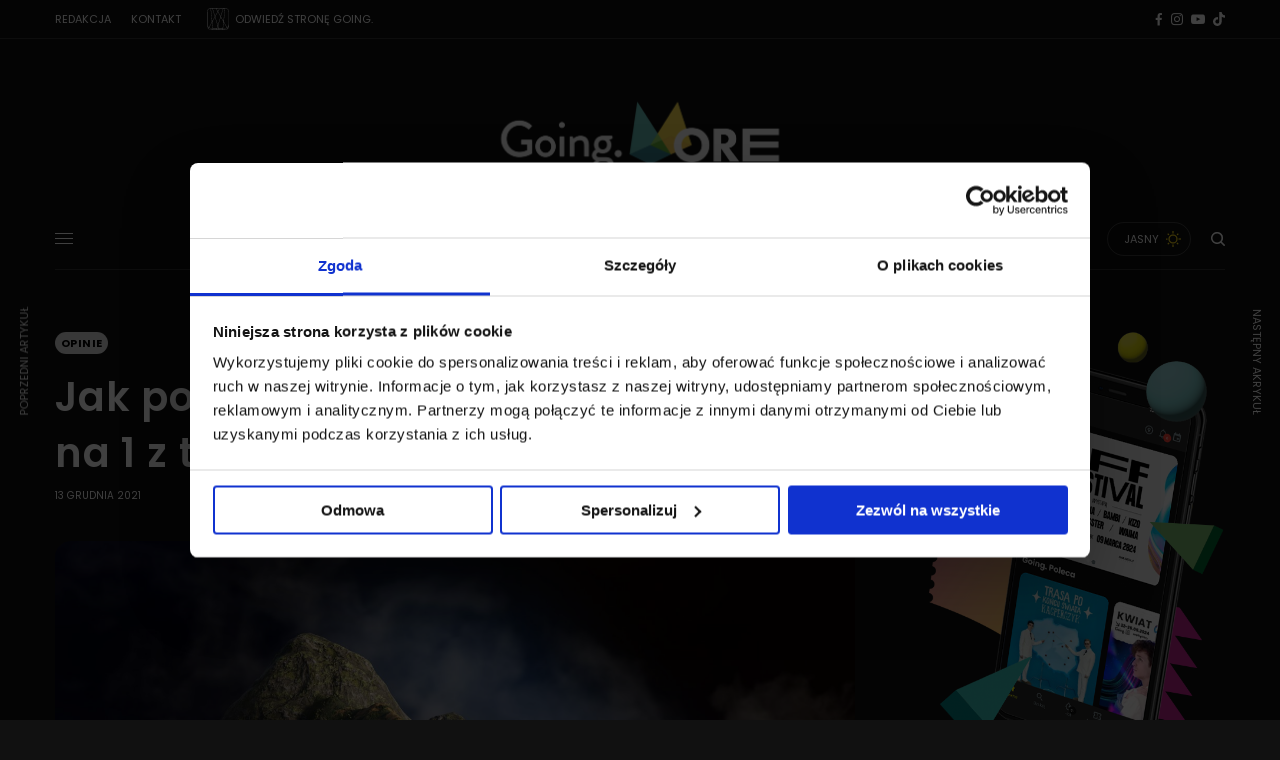

--- FILE ---
content_type: text/html; charset=UTF-8
request_url: https://goingapp.pl/more/jak-pomoc-uchodzcom-akcje-charytatywne/
body_size: 30937
content:
<!doctype html>
<html lang="pl-PL" prefix="og: https://ogp.me/ns#">
<head>
	<meta charset="UTF-8" />
	<meta name="viewport" content="width=device-width, initial-scale=1, maximum-scale=1, viewport-fit=cover">
	<link rel="profile" href="https://gmpg.org/xfn/11">
	<link rel="pingback" href="https://goingapp.pl/more/xmlrpc.php">
	
<!-- Optymalizacja wyszukiwarek według Rank Math - https://rankmath.com/ -->
<title>Jak pomóc uchodźcom? Na przykład na 1 z tych 3 sposobów</title>
<meta name="description" content="Zebraliśmy 3 akcje charytatywne, dzięki którym możesz wesprzeć uchodźców mieszkających w Polsce i przetrzymywanych na granicy"/>
<meta name="robots" content="follow, index, max-snippet:-1, max-video-preview:-1, max-image-preview:large"/>
<link rel="canonical" href="https://goingapp.pl/more/jak-pomoc-uchodzcom-akcje-charytatywne/" />
<meta property="og:locale" content="pl_PL" />
<meta property="og:type" content="article" />
<meta property="og:title" content="Jak pomóc uchodźcom? Na przykład na 1 z tych 3 sposobów" />
<meta property="og:description" content="Zebraliśmy 3 akcje charytatywne, dzięki którym możesz wesprzeć uchodźców mieszkających w Polsce i przetrzymywanych na granicy" />
<meta property="og:url" content="https://goingapp.pl/more/jak-pomoc-uchodzcom-akcje-charytatywne/" />
<meta property="og:site_name" content="Going. MORE - muzyka, kultura, lifestyle" />
<meta property="article:author" content="https://www.facebook.com/ohsotychonic/" />
<meta property="article:tag" content="charytatywny" />
<meta property="article:tag" content="Gaap Kvlt" />
<meta property="article:tag" content="Paloma" />
<meta property="article:tag" content="Rafał Dominik" />
<meta property="article:tag" content="uchodźcy" />
<meta property="article:section" content="Opinie" />
<meta property="og:updated_time" content="2024-03-22T16:02:24+01:00" />
<meta property="og:image" content="https://goingapp.pl/more/wp-content/uploads/2021/12/Kopia-Copy-of-Ramka-More-8.jpg" />
<meta property="og:image:secure_url" content="https://goingapp.pl/more/wp-content/uploads/2021/12/Kopia-Copy-of-Ramka-More-8.jpg" />
<meta property="og:image:width" content="2000" />
<meta property="og:image:height" content="1000" />
<meta property="og:image:alt" content="pomóc uchodźcom" />
<meta property="og:image:type" content="image/jpeg" />
<meta property="article:published_time" content="2021-12-13T16:32:14+01:00" />
<meta property="article:modified_time" content="2024-03-22T16:02:24+01:00" />
<meta name="twitter:card" content="summary_large_image" />
<meta name="twitter:title" content="Jak pomóc uchodźcom? Na przykład na 1 z tych 3 sposobów" />
<meta name="twitter:description" content="Zebraliśmy 3 akcje charytatywne, dzięki którym możesz wesprzeć uchodźców mieszkających w Polsce i przetrzymywanych na granicy" />
<meta name="twitter:image" content="https://goingapp.pl/more/wp-content/uploads/2021/12/Kopia-Copy-of-Ramka-More-8.jpg" />
<meta name="twitter:label1" content="Napisane przez" />
<meta name="twitter:data1" content="Jagoda Gawliczek" />
<meta name="twitter:label2" content="Czas czytania" />
<meta name="twitter:data2" content="2 minuty" />
<script type="application/ld+json" class="rank-math-schema">{"@context":"https://schema.org","@graph":[{"@type":["NewsMediaOrganization","Organization"],"@id":"https://goingapp.pl/more/#organization","name":"Going. MORE - muzyka, kultura, lifestyle","url":"https://goingapp.pl/more","logo":{"@type":"ImageObject","@id":"https://goingapp.pl/more/#logo","url":"https://goingapp.pl/more/wp-content/uploads/2020/02/logo_more-dark.png","contentUrl":"https://goingapp.pl/more/wp-content/uploads/2020/02/logo_more-dark.png","caption":"Going. MORE - muzyka, kultura, lifestyle","inLanguage":"pl-PL","width":"5975","height":"2031"}},{"@type":"WebSite","@id":"https://goingapp.pl/more/#website","url":"https://goingapp.pl/more","name":"Going. MORE - muzyka, kultura, lifestyle","publisher":{"@id":"https://goingapp.pl/more/#organization"},"inLanguage":"pl-PL"},{"@type":"ImageObject","@id":"https://goingapp.pl/more/wp-content/uploads/2021/12/265564567_3887687508001583_6258067294727520783_n.jpg","url":"https://goingapp.pl/more/wp-content/uploads/2021/12/265564567_3887687508001583_6258067294727520783_n.jpg","width":"1930","height":"1447","inLanguage":"pl-PL"},{"@type":"BreadcrumbList","@id":"https://goingapp.pl/more/jak-pomoc-uchodzcom-akcje-charytatywne/#breadcrumb","itemListElement":[{"@type":"ListItem","position":"1","item":{"@id":"https://goingapp.pl/more","name":"Strona g\u0142\u00f3wna"}},{"@type":"ListItem","position":"2","item":{"@id":"https://goingapp.pl/more/jak-pomoc-uchodzcom-akcje-charytatywne/","name":"Jak pom\u00f3c uchod\u017acom? Na przyk\u0142ad na 1 z tych 3 sposob\u00f3w"}}]},{"@type":"WebPage","@id":"https://goingapp.pl/more/jak-pomoc-uchodzcom-akcje-charytatywne/#webpage","url":"https://goingapp.pl/more/jak-pomoc-uchodzcom-akcje-charytatywne/","name":"Jak pom\u00f3c uchod\u017acom? Na przyk\u0142ad na 1 z tych 3 sposob\u00f3w","datePublished":"2021-12-13T16:32:14+01:00","dateModified":"2024-03-22T16:02:24+01:00","isPartOf":{"@id":"https://goingapp.pl/more/#website"},"primaryImageOfPage":{"@id":"https://goingapp.pl/more/wp-content/uploads/2021/12/265564567_3887687508001583_6258067294727520783_n.jpg"},"inLanguage":"pl-PL","breadcrumb":{"@id":"https://goingapp.pl/more/jak-pomoc-uchodzcom-akcje-charytatywne/#breadcrumb"}},{"@type":"Person","@id":"https://goingapp.pl/more/author/jagoda/","name":"Jagoda Gawliczek","url":"https://goingapp.pl/more/author/jagoda/","image":{"@type":"ImageObject","@id":"https://secure.gravatar.com/avatar/5e416bed3511c0d2ce82048d512e7ec9?s=96&amp;d=mm&amp;r=g","url":"https://secure.gravatar.com/avatar/5e416bed3511c0d2ce82048d512e7ec9?s=96&amp;d=mm&amp;r=g","caption":"Jagoda Gawliczek","inLanguage":"pl-PL"},"sameAs":["https://linktr.ee/jagoda.gawliczek","https://www.facebook.com/ohsotychonic/","https://www.instagram.com/ohsotychonic"],"worksFor":{"@id":"https://goingapp.pl/more/#organization"}},{"@type":"NewsArticle","headline":"Jak pom\u00f3c uchod\u017acom? Na przyk\u0142ad na 1 z tych 3 sposob\u00f3w","keywords":"pom\u00f3c uchod\u017acom","datePublished":"2021-12-13T16:32:14+01:00","dateModified":"2024-03-22T16:02:24+01:00","author":{"@id":"https://goingapp.pl/more/author/jagoda/","name":"Jagoda Gawliczek"},"publisher":{"@id":"https://goingapp.pl/more/#organization"},"description":"Zebrali\u015bmy 3 akcje charytatywne, dzi\u0119ki kt\u00f3rym mo\u017cesz wesprze\u0107 uchod\u017ac\u00f3w mieszkaj\u0105cych w Polsce i przetrzymywanych na granicy","name":"Jak pom\u00f3c uchod\u017acom? Na przyk\u0142ad na 1 z tych 3 sposob\u00f3w","@id":"https://goingapp.pl/more/jak-pomoc-uchodzcom-akcje-charytatywne/#richSnippet","isPartOf":{"@id":"https://goingapp.pl/more/jak-pomoc-uchodzcom-akcje-charytatywne/#webpage"},"image":{"@id":"https://goingapp.pl/more/wp-content/uploads/2021/12/265564567_3887687508001583_6258067294727520783_n.jpg"},"inLanguage":"pl-PL","mainEntityOfPage":{"@id":"https://goingapp.pl/more/jak-pomoc-uchodzcom-akcje-charytatywne/#webpage"}}]}</script>
<!-- /Wtyczka Rank Math WordPress SEO -->

<link rel='dns-prefetch' href='//cdn.plyr.io' />
<link rel='dns-prefetch' href='//fonts.googleapis.com' />
<link rel='dns-prefetch' href='//www.googletagmanager.com' />
<link rel="alternate" type="application/rss+xml" title="Going. MORE - muzyka, kultura, lifestyle &raquo; Kanał z wpisami" href="https://goingapp.pl/more/feed/" />
<link rel="alternate" type="application/rss+xml" title="Going. MORE - muzyka, kultura, lifestyle &raquo; Kanał z komentarzami" href="https://goingapp.pl/more/comments/feed/" />
<link rel="preconnect" href="//fonts.gstatic.com/" crossorigin><script type="text/javascript">
/* <![CDATA[ */
window._wpemojiSettings = {"baseUrl":"https:\/\/s.w.org\/images\/core\/emoji\/15.0.3\/72x72\/","ext":".png","svgUrl":"https:\/\/s.w.org\/images\/core\/emoji\/15.0.3\/svg\/","svgExt":".svg","source":{"concatemoji":"https:\/\/goingapp.pl\/more\/wp-includes\/js\/wp-emoji-release.min.js?ver=6.6.4"}};
/*! This file is auto-generated */
!function(i,n){var o,s,e;function c(e){try{var t={supportTests:e,timestamp:(new Date).valueOf()};sessionStorage.setItem(o,JSON.stringify(t))}catch(e){}}function p(e,t,n){e.clearRect(0,0,e.canvas.width,e.canvas.height),e.fillText(t,0,0);var t=new Uint32Array(e.getImageData(0,0,e.canvas.width,e.canvas.height).data),r=(e.clearRect(0,0,e.canvas.width,e.canvas.height),e.fillText(n,0,0),new Uint32Array(e.getImageData(0,0,e.canvas.width,e.canvas.height).data));return t.every(function(e,t){return e===r[t]})}function u(e,t,n){switch(t){case"flag":return n(e,"\ud83c\udff3\ufe0f\u200d\u26a7\ufe0f","\ud83c\udff3\ufe0f\u200b\u26a7\ufe0f")?!1:!n(e,"\ud83c\uddfa\ud83c\uddf3","\ud83c\uddfa\u200b\ud83c\uddf3")&&!n(e,"\ud83c\udff4\udb40\udc67\udb40\udc62\udb40\udc65\udb40\udc6e\udb40\udc67\udb40\udc7f","\ud83c\udff4\u200b\udb40\udc67\u200b\udb40\udc62\u200b\udb40\udc65\u200b\udb40\udc6e\u200b\udb40\udc67\u200b\udb40\udc7f");case"emoji":return!n(e,"\ud83d\udc26\u200d\u2b1b","\ud83d\udc26\u200b\u2b1b")}return!1}function f(e,t,n){var r="undefined"!=typeof WorkerGlobalScope&&self instanceof WorkerGlobalScope?new OffscreenCanvas(300,150):i.createElement("canvas"),a=r.getContext("2d",{willReadFrequently:!0}),o=(a.textBaseline="top",a.font="600 32px Arial",{});return e.forEach(function(e){o[e]=t(a,e,n)}),o}function t(e){var t=i.createElement("script");t.src=e,t.defer=!0,i.head.appendChild(t)}"undefined"!=typeof Promise&&(o="wpEmojiSettingsSupports",s=["flag","emoji"],n.supports={everything:!0,everythingExceptFlag:!0},e=new Promise(function(e){i.addEventListener("DOMContentLoaded",e,{once:!0})}),new Promise(function(t){var n=function(){try{var e=JSON.parse(sessionStorage.getItem(o));if("object"==typeof e&&"number"==typeof e.timestamp&&(new Date).valueOf()<e.timestamp+604800&&"object"==typeof e.supportTests)return e.supportTests}catch(e){}return null}();if(!n){if("undefined"!=typeof Worker&&"undefined"!=typeof OffscreenCanvas&&"undefined"!=typeof URL&&URL.createObjectURL&&"undefined"!=typeof Blob)try{var e="postMessage("+f.toString()+"("+[JSON.stringify(s),u.toString(),p.toString()].join(",")+"));",r=new Blob([e],{type:"text/javascript"}),a=new Worker(URL.createObjectURL(r),{name:"wpTestEmojiSupports"});return void(a.onmessage=function(e){c(n=e.data),a.terminate(),t(n)})}catch(e){}c(n=f(s,u,p))}t(n)}).then(function(e){for(var t in e)n.supports[t]=e[t],n.supports.everything=n.supports.everything&&n.supports[t],"flag"!==t&&(n.supports.everythingExceptFlag=n.supports.everythingExceptFlag&&n.supports[t]);n.supports.everythingExceptFlag=n.supports.everythingExceptFlag&&!n.supports.flag,n.DOMReady=!1,n.readyCallback=function(){n.DOMReady=!0}}).then(function(){return e}).then(function(){var e;n.supports.everything||(n.readyCallback(),(e=n.source||{}).concatemoji?t(e.concatemoji):e.wpemoji&&e.twemoji&&(t(e.twemoji),t(e.wpemoji)))}))}((window,document),window._wpemojiSettings);
/* ]]> */
</script>
<style id='wp-emoji-styles-inline-css' type='text/css'>

	img.wp-smiley, img.emoji {
		display: inline !important;
		border: none !important;
		box-shadow: none !important;
		height: 1em !important;
		width: 1em !important;
		margin: 0 0.07em !important;
		vertical-align: -0.1em !important;
		background: none !important;
		padding: 0 !important;
	}
</style>
<link rel='stylesheet' id='wp-block-library-css' href='https://goingapp.pl/more/wp-includes/css/dist/block-library/style.min.css?ver=6.6.4' type='text/css' media='all' />
<style id='ideabox-toc-style-inline-css' type='text/css'>
html{scroll-behavior:auto !important}.ib-toc-container .ib-toc-icon-collapse,.ib-toc-container .ib-toc-icon-expand{display:none;height:20px;line-height:1}.ib-toc-container .ib-toc-icon-collapse svg,.ib-toc-container .ib-toc-icon-expand svg{fill:var(--fill)}.ib-toc-container.ib-toc-expanded .ib-toc-icon-collapse{display:inline}.ib-toc-container.ib-toc-collapsed .ib-toc-icon-expand{display:inline}.ib-toc-container .ib-toc-header{padding:10px 20px;display:flex;flex-direction:row;justify-content:space-between;align-items:center;cursor:pointer}.ib-toc-container .ib-toc-header .ib-toc-header-right{display:flex}.ib-toc-container .ib-toc-body{padding:20px}.ib-toc-container .ib-toc-separator{height:1px;background-color:#333}.ib-toc-container .ib-toc-anchors{margin:0;padding:0}.ib-toc-container .ib-toc-anchors ul,.ib-toc-container .ib-toc-anchors ol{padding-left:45px}.ib-toc-container .ib-toc-anchors li{margin-top:var(--listSpacing)}.ib-toc-container .ib-toc-anchors>li:first-of-type{margin-top:0}.ib-toc-container .ib-toc-anchors a{color:var(--linkColor)}.ib-toc-container ol{list-style:none !important;counter-reset:item}.ib-toc-container ol li{counter-increment:item}.ib-toc-container ol li:before{content:counters(item, ".") " ";display:inline-block;margin-right:.5em;text-align:right}.ib-toc-container ol.ib-toc-anchors>li:before{content:counters(item, ".") ". "}

</style>
<style id='classic-theme-styles-inline-css' type='text/css'>
/*! This file is auto-generated */
.wp-block-button__link{color:#fff;background-color:#32373c;border-radius:9999px;box-shadow:none;text-decoration:none;padding:calc(.667em + 2px) calc(1.333em + 2px);font-size:1.125em}.wp-block-file__button{background:#32373c;color:#fff;text-decoration:none}
</style>
<style id='global-styles-inline-css' type='text/css'>
:root{--wp--preset--aspect-ratio--square: 1;--wp--preset--aspect-ratio--4-3: 4/3;--wp--preset--aspect-ratio--3-4: 3/4;--wp--preset--aspect-ratio--3-2: 3/2;--wp--preset--aspect-ratio--2-3: 2/3;--wp--preset--aspect-ratio--16-9: 16/9;--wp--preset--aspect-ratio--9-16: 9/16;--wp--preset--color--black: #000000;--wp--preset--color--cyan-bluish-gray: #abb8c3;--wp--preset--color--white: #ffffff;--wp--preset--color--pale-pink: #f78da7;--wp--preset--color--vivid-red: #cf2e2e;--wp--preset--color--luminous-vivid-orange: #ff6900;--wp--preset--color--luminous-vivid-amber: #fcb900;--wp--preset--color--light-green-cyan: #7bdcb5;--wp--preset--color--vivid-green-cyan: #00d084;--wp--preset--color--pale-cyan-blue: #8ed1fc;--wp--preset--color--vivid-cyan-blue: #0693e3;--wp--preset--color--vivid-purple: #9b51e0;--wp--preset--color--thb-accent: #70c4ba;--wp--preset--gradient--vivid-cyan-blue-to-vivid-purple: linear-gradient(135deg,rgba(6,147,227,1) 0%,rgb(155,81,224) 100%);--wp--preset--gradient--light-green-cyan-to-vivid-green-cyan: linear-gradient(135deg,rgb(122,220,180) 0%,rgb(0,208,130) 100%);--wp--preset--gradient--luminous-vivid-amber-to-luminous-vivid-orange: linear-gradient(135deg,rgba(252,185,0,1) 0%,rgba(255,105,0,1) 100%);--wp--preset--gradient--luminous-vivid-orange-to-vivid-red: linear-gradient(135deg,rgba(255,105,0,1) 0%,rgb(207,46,46) 100%);--wp--preset--gradient--very-light-gray-to-cyan-bluish-gray: linear-gradient(135deg,rgb(238,238,238) 0%,rgb(169,184,195) 100%);--wp--preset--gradient--cool-to-warm-spectrum: linear-gradient(135deg,rgb(74,234,220) 0%,rgb(151,120,209) 20%,rgb(207,42,186) 40%,rgb(238,44,130) 60%,rgb(251,105,98) 80%,rgb(254,248,76) 100%);--wp--preset--gradient--blush-light-purple: linear-gradient(135deg,rgb(255,206,236) 0%,rgb(152,150,240) 100%);--wp--preset--gradient--blush-bordeaux: linear-gradient(135deg,rgb(254,205,165) 0%,rgb(254,45,45) 50%,rgb(107,0,62) 100%);--wp--preset--gradient--luminous-dusk: linear-gradient(135deg,rgb(255,203,112) 0%,rgb(199,81,192) 50%,rgb(65,88,208) 100%);--wp--preset--gradient--pale-ocean: linear-gradient(135deg,rgb(255,245,203) 0%,rgb(182,227,212) 50%,rgb(51,167,181) 100%);--wp--preset--gradient--electric-grass: linear-gradient(135deg,rgb(202,248,128) 0%,rgb(113,206,126) 100%);--wp--preset--gradient--midnight: linear-gradient(135deg,rgb(2,3,129) 0%,rgb(40,116,252) 100%);--wp--preset--font-size--small: 13px;--wp--preset--font-size--medium: 20px;--wp--preset--font-size--large: 36px;--wp--preset--font-size--x-large: 42px;--wp--preset--spacing--20: 0.44rem;--wp--preset--spacing--30: 0.67rem;--wp--preset--spacing--40: 1rem;--wp--preset--spacing--50: 1.5rem;--wp--preset--spacing--60: 2.25rem;--wp--preset--spacing--70: 3.38rem;--wp--preset--spacing--80: 5.06rem;--wp--preset--shadow--natural: 6px 6px 9px rgba(0, 0, 0, 0.2);--wp--preset--shadow--deep: 12px 12px 50px rgba(0, 0, 0, 0.4);--wp--preset--shadow--sharp: 6px 6px 0px rgba(0, 0, 0, 0.2);--wp--preset--shadow--outlined: 6px 6px 0px -3px rgba(255, 255, 255, 1), 6px 6px rgba(0, 0, 0, 1);--wp--preset--shadow--crisp: 6px 6px 0px rgba(0, 0, 0, 1);}:where(.is-layout-flex){gap: 0.5em;}:where(.is-layout-grid){gap: 0.5em;}body .is-layout-flex{display: flex;}.is-layout-flex{flex-wrap: wrap;align-items: center;}.is-layout-flex > :is(*, div){margin: 0;}body .is-layout-grid{display: grid;}.is-layout-grid > :is(*, div){margin: 0;}:where(.wp-block-columns.is-layout-flex){gap: 2em;}:where(.wp-block-columns.is-layout-grid){gap: 2em;}:where(.wp-block-post-template.is-layout-flex){gap: 1.25em;}:where(.wp-block-post-template.is-layout-grid){gap: 1.25em;}.has-black-color{color: var(--wp--preset--color--black) !important;}.has-cyan-bluish-gray-color{color: var(--wp--preset--color--cyan-bluish-gray) !important;}.has-white-color{color: var(--wp--preset--color--white) !important;}.has-pale-pink-color{color: var(--wp--preset--color--pale-pink) !important;}.has-vivid-red-color{color: var(--wp--preset--color--vivid-red) !important;}.has-luminous-vivid-orange-color{color: var(--wp--preset--color--luminous-vivid-orange) !important;}.has-luminous-vivid-amber-color{color: var(--wp--preset--color--luminous-vivid-amber) !important;}.has-light-green-cyan-color{color: var(--wp--preset--color--light-green-cyan) !important;}.has-vivid-green-cyan-color{color: var(--wp--preset--color--vivid-green-cyan) !important;}.has-pale-cyan-blue-color{color: var(--wp--preset--color--pale-cyan-blue) !important;}.has-vivid-cyan-blue-color{color: var(--wp--preset--color--vivid-cyan-blue) !important;}.has-vivid-purple-color{color: var(--wp--preset--color--vivid-purple) !important;}.has-black-background-color{background-color: var(--wp--preset--color--black) !important;}.has-cyan-bluish-gray-background-color{background-color: var(--wp--preset--color--cyan-bluish-gray) !important;}.has-white-background-color{background-color: var(--wp--preset--color--white) !important;}.has-pale-pink-background-color{background-color: var(--wp--preset--color--pale-pink) !important;}.has-vivid-red-background-color{background-color: var(--wp--preset--color--vivid-red) !important;}.has-luminous-vivid-orange-background-color{background-color: var(--wp--preset--color--luminous-vivid-orange) !important;}.has-luminous-vivid-amber-background-color{background-color: var(--wp--preset--color--luminous-vivid-amber) !important;}.has-light-green-cyan-background-color{background-color: var(--wp--preset--color--light-green-cyan) !important;}.has-vivid-green-cyan-background-color{background-color: var(--wp--preset--color--vivid-green-cyan) !important;}.has-pale-cyan-blue-background-color{background-color: var(--wp--preset--color--pale-cyan-blue) !important;}.has-vivid-cyan-blue-background-color{background-color: var(--wp--preset--color--vivid-cyan-blue) !important;}.has-vivid-purple-background-color{background-color: var(--wp--preset--color--vivid-purple) !important;}.has-black-border-color{border-color: var(--wp--preset--color--black) !important;}.has-cyan-bluish-gray-border-color{border-color: var(--wp--preset--color--cyan-bluish-gray) !important;}.has-white-border-color{border-color: var(--wp--preset--color--white) !important;}.has-pale-pink-border-color{border-color: var(--wp--preset--color--pale-pink) !important;}.has-vivid-red-border-color{border-color: var(--wp--preset--color--vivid-red) !important;}.has-luminous-vivid-orange-border-color{border-color: var(--wp--preset--color--luminous-vivid-orange) !important;}.has-luminous-vivid-amber-border-color{border-color: var(--wp--preset--color--luminous-vivid-amber) !important;}.has-light-green-cyan-border-color{border-color: var(--wp--preset--color--light-green-cyan) !important;}.has-vivid-green-cyan-border-color{border-color: var(--wp--preset--color--vivid-green-cyan) !important;}.has-pale-cyan-blue-border-color{border-color: var(--wp--preset--color--pale-cyan-blue) !important;}.has-vivid-cyan-blue-border-color{border-color: var(--wp--preset--color--vivid-cyan-blue) !important;}.has-vivid-purple-border-color{border-color: var(--wp--preset--color--vivid-purple) !important;}.has-vivid-cyan-blue-to-vivid-purple-gradient-background{background: var(--wp--preset--gradient--vivid-cyan-blue-to-vivid-purple) !important;}.has-light-green-cyan-to-vivid-green-cyan-gradient-background{background: var(--wp--preset--gradient--light-green-cyan-to-vivid-green-cyan) !important;}.has-luminous-vivid-amber-to-luminous-vivid-orange-gradient-background{background: var(--wp--preset--gradient--luminous-vivid-amber-to-luminous-vivid-orange) !important;}.has-luminous-vivid-orange-to-vivid-red-gradient-background{background: var(--wp--preset--gradient--luminous-vivid-orange-to-vivid-red) !important;}.has-very-light-gray-to-cyan-bluish-gray-gradient-background{background: var(--wp--preset--gradient--very-light-gray-to-cyan-bluish-gray) !important;}.has-cool-to-warm-spectrum-gradient-background{background: var(--wp--preset--gradient--cool-to-warm-spectrum) !important;}.has-blush-light-purple-gradient-background{background: var(--wp--preset--gradient--blush-light-purple) !important;}.has-blush-bordeaux-gradient-background{background: var(--wp--preset--gradient--blush-bordeaux) !important;}.has-luminous-dusk-gradient-background{background: var(--wp--preset--gradient--luminous-dusk) !important;}.has-pale-ocean-gradient-background{background: var(--wp--preset--gradient--pale-ocean) !important;}.has-electric-grass-gradient-background{background: var(--wp--preset--gradient--electric-grass) !important;}.has-midnight-gradient-background{background: var(--wp--preset--gradient--midnight) !important;}.has-small-font-size{font-size: var(--wp--preset--font-size--small) !important;}.has-medium-font-size{font-size: var(--wp--preset--font-size--medium) !important;}.has-large-font-size{font-size: var(--wp--preset--font-size--large) !important;}.has-x-large-font-size{font-size: var(--wp--preset--font-size--x-large) !important;}
:where(.wp-block-post-template.is-layout-flex){gap: 1.25em;}:where(.wp-block-post-template.is-layout-grid){gap: 1.25em;}
:where(.wp-block-columns.is-layout-flex){gap: 2em;}:where(.wp-block-columns.is-layout-grid){gap: 2em;}
:root :where(.wp-block-pullquote){font-size: 1.5em;line-height: 1.6;}
</style>
<link rel='stylesheet' id='age_okay_public_css-css' href='https://goingapp.pl/more/wp-content/plugins/age-okay/public/css/age-okay-public-min.css?ver=1.0.3-F' type='text/css' media='all' />
<!--[if lt IE 10]>
<link rel='stylesheet' id='age_okay_ie9_css-css' href='https://goingapp.pl/more/wp-content/plugins/age-okay/public/css/age-okay-public-ie9-min.css?ver=1.0.3-F' type='text/css' media='all' />
<![endif]-->
<link rel='stylesheet' id='authors-list-css-css' href='https://goingapp.pl/more/wp-content/plugins/authors-list/backend/assets/css/front.css?ver=2.0.4' type='text/css' media='all' />
<link rel='stylesheet' id='jquery-ui-css-css' href='https://goingapp.pl/more/wp-content/plugins/authors-list/backend/assets/css/jquery-ui.css?ver=2.0.4' type='text/css' media='all' />
<link rel='stylesheet' id='thb-app-css' href='https://goingapp.pl/more/wp-content/themes/theissue/assets/css/app.css?ver=1.6.9' type='text/css' media='all' />
<link rel='stylesheet' id='thb-post-detail-css' href='https://goingapp.pl/more/wp-content/themes/theissue/assets/css/app-post-detail.css?ver=1.6.9' type='text/css' media='all' />
<style id='thb-post-detail-inline-css' type='text/css'>
body,h1, .h1, h2, .h2, h3, .h3, h4, .h4, h5, .h5, h6, .h6,.thb-lightbox-button .thb-lightbox-text,.post .post-category,.post.thumbnail-seealso .thb-seealso-text,.thb-entry-footer,.smart-list .smart-list-title .smart-list-count,.smart-list .thb-smart-list-content .smart-list-count,.thb-carousel.bottom-arrows .slick-bottom-arrows,.thb-hotspot-container,.thb-pin-it-container .thb-pin-it,label,input[type="text"],input[type="password"],input[type="date"],input[type="datetime"],input[type="email"],input[type="number"],input[type="search"],input[type="tel"],input[type="time"],input[type="url"],textarea,.testimonial-author,.thb-article-sponsors,input[type="submit"],submit,.button,.btn,.btn-block,.btn-text,.post .post-gallery .thb-post-icon,.post .thb-post-bottom,.woocommerce-MyAccount-navigation,.featured_image_credit,.widget .thb-widget-title,.thb-readmore .thb-readmore-title,.widget.thb_widget_instagram .thb-instagram-header,.widget.thb_widget_instagram .thb-instagram-footer,.thb-instagram-row figure .instagram-link,.widget.thb_widget_top_reviews .post .widget-review-title-holder .thb-widget-score,.thb-instagram-row figure,.widget.thb_widget_top_categories .thb-widget-category-link .thb-widget-category-name,.widget.thb_widget_twitter .thb-twitter-user,.widget.thb_widget_twitter .thb-tweet .thb-tweet-time,.widget.thb_widget_twitter .thb-tweet .thb-tweet-actions,.thb-social-links-container,.login-page-form,.woocommerce .woocommerce-form-login .lost_password,.woocommerce-message, .woocommerce-error, .woocommerce-notice, .woocommerce-info,.woocommerce-success,.select2,.woocommerce-MyAccount-content legend,.shop_table,.thb-lightbox-button .thb-lightbox-thumbs,.post.thumbnail-style6 .post-gallery .now-playing,.widget.thb_widget_top_reviews .post .widget-review-title-holder .thb-widget-score strong,.post.thumbnail-style8 .thumb_large_count,.post.thumbnail-style4 .thumb_count,.post .thb-read-more {font-family:Poppins, 'BlinkMacSystemFont', -apple-system, 'Roboto', 'Lucida Sans';}.post-title h1,.post-title h2,.post-title h3,.post-title h4,.post-title h5,.post-title h6 {font-family:Poppins, 'BlinkMacSystemFont', -apple-system, 'Roboto', 'Lucida Sans';font-style:normal;font-weight:600;}.post-content,.post-excerpt,.thb-article-subscribe p,.thb-article-author p,.commentlist .comment p, .commentlist .review p,.thb-executive-summary,.thb-newsletter-form p,.search-title p,.thb-product-detail .product-information .woocommerce-product-details__short-description,.widget:not(.woocommerce) p,.thb-author-info .thb-author-page-description p,.wpb_text_column,.no-vc,.woocommerce-tabs .wc-tab,.woocommerce-tabs .wc-tab p:not(.stars),.thb-pricing-table .pricing-container .pricing-description,.content404 p,.subfooter p {}.thb-full-menu {}.thb-mobile-menu,.thb-secondary-menu {}.thb-dropcap-on .post-detail .post-content>p:first-of-type:first-letter,.thb-dropcap-on .post-detail .post-content>.row:first-of-type .columns:first-of-type .wpb_text_column:first-of-type .wpb_wrapper>p:first-of-type:first-letter {}.widget.style1 .thb-widget-title,.widget.style2 .thb-widget-title,.widget.style3 .thb-widget-title {}em {font-style:normal;font-weight:700;}label {}input[type="submit"],submit,.button,.btn,.btn-block,.btn-text {}.article-container .post-content,.article-container .post-content p:not(.wp-block-cover-text) {}.post .post-category {font-weight:700;}.post-detail .thb-executive-summary li {}.post .post-excerpt {}.thb-full-menu>li>a:not(.logolink) {font-weight:600;font-size:14px;}.thb-full-menu li .sub-menu li a {font-size:12px;}.thb-mobile-menu>li>a {}.thb-mobile-menu .sub-menu a {}.thb-secondary-menu a {}#mobile-menu .menu-footer {}#mobile-menu .thb-social-links-container .thb-social-link-wrap .thb-social-link .thb-social-icon-container {}.widget .thb-widget-title,.widget.style2 .thb-widget-title,.widget.style3 .thb-widget-title{font-weight:700;}.footer .widget .thb-widget-title,.footer .widget.style2 .thb-widget-title,.footer .widget.style3 .thb-widget-title {}.footer .widget,.footer .widget p {}.subfooter .thb-full-menu>li>a:not(.logolink) {}.subfooter p {}.subfooter .thb-social-links-container.thb-social-horizontal .thb-social-link-wrap .thb-social-icon-container,.subfooter.style6 .thb-social-links-container.thb-social-horizontal .thb-social-link-wrap .thb-social-icon-container {}#scroll_to_top {}.search-title p {}@media screen and (min-width:1024px) {h1,.h1 {letter-spacing:0.02em !important;}}h1,.h1 {}@media screen and (min-width:1024px) {h2 {letter-spacing:0.02em !important;}}h2 {}@media screen and (min-width:1024px) {h3 {font-size:28px;letter-spacing:0.02em !important;}}h3 {}@media screen and (min-width:1024px) {h4 {font-size:24px;letter-spacing:0.02em !important;}}h4 {}@media screen and (min-width:1024px) {h5 {font-size:22px;letter-spacing:0.02em !important;}}h5 {}h6 {font-size:18px;letter-spacing:0.02em !important;}.logo-holder .logolink .logoimg {max-height:150px;}.logo-holder .logolink .logoimg[src$=".svg"] {max-height:100%;height:150px;}@media screen and (max-width:1023px) {.header.header-mobile .logo-holder .logolink .logoimg {max-height:80px;}.header.header-mobile .logo-holder .logolink .logoimg[src$=".svg"] {max-height:100%;height:80px;}}.header.fixed:not(.header-mobile) .logo-holder .logolink .logoimg {max-height:80px;}.header.fixed:not(.header-mobile) .logo-holder .logolink .logoimg {max-height:100%;height:80px;}#mobile-menu .logolink .logoimg {max-height:80px;}#mobile-menu .logolink .logoimg {max-height:100%;height:80px;}.header:not(.fixed):not(.header-mobile):not(.style1) {padding-top:25px;}.header.style1 .header-logo-row {padding-top:25px;}.header:not(.header-mobile):not(.fixed) .logo-holder {padding-top:10px;padding-bottom:10px;}a:hover,h1 small, h2 small, h3 small, h4 small, h5 small, h6 small,h1 small a, h2 small a, h3 small a, h4 small a, h5 small a, h6 small a,.secondary-area .thb-follow-holder .sub-menu .subscribe_part .thb-newsletter-form h4,.secondary-area .thb-follow-holder .sub-menu .subscribe_part .thb-newsletter-form .newsletter-form .btn:hover,.thb-full-menu.thb-standard > li.current-menu-item:not(.has-hash) > a,.thb-full-menu > li > a:not(.logolink)[data-filter].active,.thb-dropdown-color-dark .thb-full-menu .sub-menu li a:hover,#mobile-menu.dark .thb-mobile-menu > li > a:hover,#mobile-menu.dark .sub-menu a:hover,#mobile-menu.dark .thb-secondary-menu a:hover,.thb-secondary-menu a:hover,.post .thb-read-more:hover,.post:not(.white-post-content) .thb-post-bottom.sponsored-bottom ul li,.post:not(.white-post-content) .thb-post-bottom .post-share:hover,.thb-dropcap-on .post-detail .post-content>p:first-of-type:first-letter,.thb-dropcap-on .post-detail .post-content>.row:first-of-type .columns:first-of-type .wpb_text_column:first-of-type .wpb_wrapper>p:first-of-type:first-letter,.post-detail .thb-executive-summary li:before,.thb-readmore p a,input[type="submit"].white:hover,.button.white:hover,.btn.white:hover,input[type="submit"].style2.accent,.button.style2.accent,.btn.style2.accent,.search-title h1 strong,.thb-author-page-meta a:hover,.widget.thb_widget_top_reviews .post .widget-review-title-holder .thb-widget-score strong,.thb-autotype .thb-autotype-entry,.thb_location_container.row .thb_location h5,.thb-page-menu li:hover a, .thb-page-menu li.current_page_item a,.thb-tabs.style3 .vc_tta-panel-heading h4 a:hover,.thb-tabs.style3 .vc_tta-panel-heading h4 a.active,.thb-tabs.style4 .vc_tta-panel-heading h4 a:hover,.thb-tabs.style4 .vc_tta-panel-heading h4 a.active,.thb-iconbox.top.type5 .iconbox-content .thb-read-more,.thb-testimonials.style7 .testimonial-author cite,.thb-testimonials.style7 .testimonial-author span,.thb-article-reactions .row .columns .thb-reaction.active .thb-reaction-count,.thb-article-sponsors .sponsored-by,.thb-cookie-bar .thb-cookie-text a,.thb-pricing-table.style2 .pricing-container .thb_pricing_head .thb-price,.thb-hotspot-container .product-hotspots .product-title .hotspots-buynow,.plyr--full-ui input[type=range],.woocommerce-checkout-payment .wc_payment_methods .wc_payment_method.payment_method_paypal .about_paypal,.has-thb-accent-color,.wp-block-button .wp-block-button__link.has-thb-accent-color {color:#70c4ba;}.columns.thb-light-column .thb-newsletter-form .btn:hover,.secondary-area .thb-trending-holder .thb-full-menu li.menu-item-has-children .sub-menu .thb-trending .thb-trending-tabs a.active,.thb-full-menu.thb-line-marker > li > a:before,#mobile-menu.dark .widget.thb_widget_subscribe .btn:hover,.post .thb-read-more:after,.post.style4 .post-gallery:after,.post.style5 .post-inner-content,.post.style13 .post-gallery:after,.smart-list .smart-list-title .smart-list-count,.smart-list.smart-list-v3 .thb-smart-list-nav .arrow:not(.disabled):hover,.thb-custom-checkbox input[type="checkbox"]:checked + label:before,input[type="submit"]:not(.white):not(.grey):not(.style2):not(.white):not(.add_to_cart_button):not(.accent):hover,.button:not(.white):not(.grey):not(.style2):not(.white):not(.add_to_cart_button):not(.accent):hover,.btn:not(.white):not(.grey):not(.style2):not(.white):not(.add_to_cart_button):not(.accent):hover,input[type="submit"].grey:hover,.button.grey:hover,.btn.grey:hover,input[type="submit"].accent, input[type="submit"].checkout,.button.accent,.button.checkout,.btn.accent,.btn.checkout,input[type="submit"].style2.accent:hover,.button.style2.accent:hover,.btn.style2.accent:hover,.btn-text.style3 .circle-btn,.widget.thb_widget_top_categories .thb-widget-category-link:hover .thb-widget-category-name,.thb-progressbar .thb-progress span,.thb-page-menu.style1 li:hover a, .thb-page-menu.style1 li.current_page_item a,.thb-client-row.thb-opacity.with-accent .thb-client:hover,.thb-client-row .style4 .accent-color,.thb-tabs.style1 .vc_tta-panel-heading h4 a:before,.thb-testimonials.style7 .thb-carousel .slick-dots .select,.thb-categorylinks.style2 a:after,.thb-category-card:hover,.thb-hotspot-container .thb-hotspot.pin-accent,.pagination ul .page-numbers.current, .pagination ul .page-numbers:not(.dots):hover,.pagination .nav-links .page-numbers.current,.pagination .nav-links .page-numbers:not(.dots):hover,.woocommerce-pagination ul .page-numbers.current,.woocommerce-pagination ul .page-numbers:not(.dots):hover,.woocommerce-pagination .nav-links .page-numbers.current,.woocommerce-pagination .nav-links .page-numbers:not(.dots):hover,.plyr__control--overlaid,.plyr--video .plyr__control.plyr__tab-focus, .plyr--video .plyr__control:hover, .plyr--video .plyr__control[aria-expanded=true],.badge.onsale,.demo_store,.products .product .product_after_title .button:hover:after,.woocommerce-MyAccount-navigation ul li:hover a, .woocommerce-MyAccount-navigation ul li.is-active a,.has-thb-accent-background-color,.wp-block-button .wp-block-button__link.has-thb-accent-background-color {background-color:#70c4ba;}.thb-dark-mode-on .btn.grey:hover,.thb-dark-mode-on .thb-pricing-table.style2 .pricing-container .btn:hover,.thb-dark-mode-on .woocommerce-checkout-payment .wc_payment_methods+.place-order .button:hover {background-color:#70c4ba;}input[type="submit"].accent:hover, input[type="submit"].checkout:hover,.button.accent:hover,.button.checkout:hover,.btn.accent:hover,.btn.checkout:hover {background-color:#65b0a7;}.post-detail .post-split-title-container,.thb-article-reactions .row .columns .thb-reaction.active .thb-reaction-image,.secondary-area .thb-follow-holder .sub-menu .subscribe_part {background-color:rgba(112,196,186, 0.05) !important;}.post.style6.style6-bg .post-inner-content {background-color:rgba(112,196,186, 0.15);}.thb-lightbox-button:hover {background-color:rgba(112,196,186, 0.05);}.thb-tabs.style3 .vc_tta-panel-heading h4 a:before {background-color:rgba(112,196,186, 0.4);}.secondary-area .thb-trending-holder .thb-full-menu li.menu-item-has-children .sub-menu .thb-trending .thb-trending-tabs a.active,.post .post-title a:hover > span,.post.sticky .post-title a>span,.thb-lightbox-button:hover,.thb-custom-checkbox label:before,input[type="submit"].style2.accent,.button.style2.accent,.btn.style2.accent,.thb-page-menu.style1 li:hover a, .thb-page-menu.style1 li.current_page_item a,.thb-client-row.has-border.thb-opacity.with-accent .thb-client:hover,.thb-iconbox.top.type5,.thb-article-reactions .row .columns .thb-reaction:hover .thb-reaction-image,.thb-article-reactions .row .columns .thb-reaction.active .thb-reaction-image,.pagination ul .page-numbers.current, .pagination ul .page-numbers:not(.dots):hover,.pagination .nav-links .page-numbers.current,.pagination .nav-links .page-numbers:not(.dots):hover,.woocommerce-pagination ul .page-numbers.current,.woocommerce-pagination ul .page-numbers:not(.dots):hover,.woocommerce-pagination .nav-links .page-numbers.current,.woocommerce-pagination .nav-links .page-numbers:not(.dots):hover,.woocommerce-MyAccount-navigation ul li:hover a, .woocommerce-MyAccount-navigation ul li.is-active a {border-color:#70c4ba;}.thb-page-menu.style1 li:hover + li a, .thb-page-menu.style1 li.current_page_item + li a,.woocommerce-MyAccount-navigation ul li:hover + li a, .woocommerce-MyAccount-navigation ul li.is-active + li a {border-top-color:#70c4ba;}.text-underline-style:after, .post-detail .post-content > p > a:after, .post-detail .post-content>ul:not([class])>li>a:after, .post-detail .post-content>ol:not([class])>li>a:after, .wpb_text_column p > a:after, .smart-list .thb-smart-list-content p > a:after, .post-gallery-content .thb-content-row .columns.image-text p>a:after {border-bottom-color:#70c4ba;}.secondary-area .thb-trending-holder .thb-full-menu li.menu-item-has-children .sub-menu .thb-trending .thb-trending-tabs a.active + a {border-left-color:#70c4ba;}.header.fixed .thb-reading-indicator .thb-indicator .indicator-hover,.header.fixed .thb-reading-indicator .thb-indicator .indicator-arrow,.commentlist .comment .reply a:hover svg path,.commentlist .review .reply a:hover svg path,.btn-text.style4 .arrow svg:first-child,.thb-iconbox.top.type5 .iconbox-content .thb-read-more svg,.thb-iconbox.top.type5 .iconbox-content .thb-read-more svg .bar,.thb-article-review.style2 .thb-article-figure .thb-average .thb-hexagon path {fill:#70c4ba;}@media screen and (-ms-high-contrast:active), (-ms-high-contrast:none) {.header.fixed .thb-reading-indicator:hover .thb-indicator .indicator-hover {fill:#70c4ba;}}.header.fixed .thb-reading-indicator .thb-indicator .indicator-fill {stroke:#70c4ba;}.thb-tabs.style2 .vc_tta-panel-heading h4 a.active {-moz-box-shadow:inset 0 -3px 0 #70c4ba, 0 1px 0 #70c4ba;-webkit-box-shadow:inset 0 -3px 0 #70c4ba, 0 1px 0 #70c4ba;box-shadow:inset 0 -3px 0 #70c4ba, 0 1px 0 #70c4ba;}.post:not(.post-white-title):not(.featured-style):not(.white-post-content) .post-category a { color:#000000 !important; }.post:not(.featured-style):not(.post-detail) .post-category a { color:#000000 !important; }.post.post-detail:not(.post-detail-style3):not(.post-detail-style5):not(.post-detail-style7):not(.post-detail-style9) .post-detail-category a { color:#000000 !important; }.page-id-66910 #wrapper div[role="main"],.postid-66910 #wrapper div[role="main"] {}#mobile-menu {background-color:#2b2b2b !important;}.thb-full-menu .sub-menu,.thb-dropdown-color-dark .thb-full-menu .sub-menu {background-color:#2b2b2b !important;}.subfooter .footer-logo-holder .logoimg {max-height:60px;}
</style>
<link rel='stylesheet' id='thb-style-css' href='https://goingapp.pl/more/wp-content/themes/theissue-child/style.css?ver=1.6.9' type='text/css' media='all' />
<link rel='stylesheet' id='thb-google-fonts-css' href='https://fonts.googleapis.com/css?family=Poppins%3Aregular%2C500%2C600%2C700&#038;subset&#038;display=swap&#038;ver=1.6.9' type='text/css' media='all' />
<link rel='stylesheet' id='thb-self-hosted-1-css' href='https://goingapp.pl/more/wp-content/themes/theissue-child/fonts/hornbill/MyFontsWebfontsKit.css?ver=1.6.9' type='text/css' media='all' />
<link rel='stylesheet' id='thb-darkmode-css' href='https://goingapp.pl/more/wp-content/themes/theissue/assets/css/dark_mode.css?ver=1.6.9' type='text/css' media='' />
<link rel='stylesheet' id='__EPYT__style-css' href='https://goingapp.pl/more/wp-content/plugins/youtube-embed-plus/styles/ytprefs.min.css?ver=14.2.1.2' type='text/css' media='all' />
<style id='__EPYT__style-inline-css' type='text/css'>

                .epyt-gallery-thumb {
                        width: 33.333%;
                }
                
</style>
<script type="text/javascript" src="https://goingapp.pl/more/wp-includes/js/jquery/jquery.min.js?ver=3.7.1" id="jquery-core-js"></script>
<script type="text/javascript" src="https://goingapp.pl/more/wp-includes/js/jquery/jquery-migrate.min.js?ver=3.4.1" id="jquery-migrate-js"></script>
<script type="text/javascript" src="https://goingapp.pl/more/wp-content/plugins/table-of-contents/assets/js/frontend.js?ver=1.0.2" id="ideabox-toc-script-js"></script>
<script type="text/javascript" id="__ytprefs__-js-extra">
/* <![CDATA[ */
var _EPYT_ = {"ajaxurl":"https:\/\/goingapp.pl\/more\/wp-admin\/admin-ajax.php","security":"221780eb79","gallery_scrolloffset":"20","eppathtoscripts":"https:\/\/goingapp.pl\/more\/wp-content\/plugins\/youtube-embed-plus\/scripts\/","eppath":"https:\/\/goingapp.pl\/more\/wp-content\/plugins\/youtube-embed-plus\/","epresponsiveselector":"[\"iframe.__youtube_prefs_widget__\"]","epdovol":"1","version":"14.2.1.2","evselector":"iframe.__youtube_prefs__[src], iframe[src*=\"youtube.com\/embed\/\"], iframe[src*=\"youtube-nocookie.com\/embed\/\"]","ajax_compat":"","maxres_facade":"eager","ytapi_load":"light","pause_others":"","stopMobileBuffer":"1","facade_mode":"","not_live_on_channel":"","vi_active":"","vi_js_posttypes":[]};
/* ]]> */
</script>
<script type="text/javascript" src="https://goingapp.pl/more/wp-content/plugins/youtube-embed-plus/scripts/ytprefs.min.js?ver=14.2.1.2" id="__ytprefs__-js"></script>
<script></script><link rel="https://api.w.org/" href="https://goingapp.pl/more/wp-json/" /><link rel="alternate" title="JSON" type="application/json" href="https://goingapp.pl/more/wp-json/wp/v2/posts/66910" /><link rel="EditURI" type="application/rsd+xml" title="RSD" href="https://goingapp.pl/more/xmlrpc.php?rsd" />
<meta name="generator" content="WordPress 6.6.4" />
<link rel='shortlink' href='https://goingapp.pl/more/?p=66910' />
<link rel="alternate" title="oEmbed (JSON)" type="application/json+oembed" href="https://goingapp.pl/more/wp-json/oembed/1.0/embed?url=https%3A%2F%2Fgoingapp.pl%2Fmore%2Fjak-pomoc-uchodzcom-akcje-charytatywne%2F" />
<link rel="alternate" title="oEmbed (XML)" type="text/xml+oembed" href="https://goingapp.pl/more/wp-json/oembed/1.0/embed?url=https%3A%2F%2Fgoingapp.pl%2Fmore%2Fjak-pomoc-uchodzcom-akcje-charytatywne%2F&#038;format=xml" />
<!-- Google Tag Manager -->
<script>(function(w,d,s,l,i){w[l]=w[l]||[];w[l].push({'gtm.start':
new Date().getTime(),event:'gtm.js'});var f=d.getElementsByTagName(s)[0],
j=d.createElement(s),dl=l!='dataLayer'?'&l='+l:'';j.async=true;j.src=
'https://www.googletagmanager.com/gtm.js?id='+i+dl;f.parentNode.insertBefore(j,f);
})(window,document,'script','dataLayer','GTM-N7K5BPJ');</script>
<!-- End Google Tag Manager -->

<meta name="cdp-version" content="1.4.8" /><meta name="generator" content="Site Kit by Google 1.134.0" />
<!-- Google AdSense meta tags added by Site Kit -->
<meta name="google-adsense-platform-account" content="ca-host-pub-2644536267352236">
<meta name="google-adsense-platform-domain" content="sitekit.withgoogle.com">
<!-- End Google AdSense meta tags added by Site Kit -->
<style type="text/css">
body.custom-background #wrapper div[role="main"] { background-color: #ffffff; }
</style>
	<link rel="icon" href="https://goingapp.pl/more/wp-content/uploads/2020/02/cropped-fav_icon-8-32x32.png" sizes="32x32" />
<link rel="icon" href="https://goingapp.pl/more/wp-content/uploads/2020/02/cropped-fav_icon-8-192x192.png" sizes="192x192" />
<link rel="apple-touch-icon" href="https://goingapp.pl/more/wp-content/uploads/2020/02/cropped-fav_icon-8-180x180.png" />
<meta name="msapplication-TileImage" content="https://goingapp.pl/more/wp-content/uploads/2020/02/cropped-fav_icon-8-270x270.png" />
		<style type="text/css" id="wp-custom-css">
			em {
    font-style: italic;
    font-weight: inherit;
}
.thb_title_inner em {
    font-style: normal;
}
.thb-social-count {
    display: none;
}
a.btn-text.going_go_menu {
    display: flex;
    font-size: 1em;
}
.go_going.menu-item a:before {
    content: "";
    background-image: url("data:image/svg+xml,%3C%3Fxml version='1.0' encoding='UTF-8'%3F%3E%3Csvg id='Layer_2' xmlns='http://www.w3.org/2000/svg' viewBox='0 0 224.99 220.76'%3E%3Cdefs%3E%3Cstyle%3E .cls-1 %7B fill: %23fff; %7D %3C/style%3E%3C/defs%3E%3Cg id='Layer_1-2' data-name='Layer_1'%3E%3Cpath class='cls-1' d='M112.99.86c38.62,4.19,111.44-18.36,111.68,40.87.47,45.79.39,91.59,0,137.38.31,25.6-17.09,40.74-39.97,40.69C-28.17,216.91,1.66,255.27,1.18,38.82,1.4,15.85,17.64.89,40.59.87c24.13-.03,48.26,0,72.4,0ZM205.35,195.86c11.75-7.5,16.04-18.49,16.14-30.89.33-41.47.42-82.95,0-124.42.18-22.94-15.43-35.89-35.64-36.72-4.74,44.73-11.85,90.14-13.75,134.79,10.93,18.96,21.97,37.86,33.24,57.23ZM36.29,3.71C18.07,6.6,4.01,19.03,4.41,37.71c-.47,43.27-.42,86.55.11,129.83,1.01,10.15,5.21,20.35,13.51,27.41,11.09-19.21,21.64-37.42,32.07-55.69-2.35-45.23-9.4-90.08-13.81-135.54ZM140.47,90.64c-8.07,23.2-13.9,46.75-22.56,69.67-4.76,12.84-4.8,24.51.54,36.78,1.25,2.87,2.42,4.13,5.65,4.07,10.48-.19,20.96-.31,31.43.04,4.5.15,6-1.29,6.37-5.69,1-11.88,1.79-23.85,3.94-35.56,2.72-14.86,1.09-28.02-8.32-40.53-6.52-8.67-11.19-18.72-17.05-28.78ZM81.82,91.08c-36.47,61.99-27.5,36.08-21.48,106.52.29,2.81,1.56,3.55,4.18,3.52,11.31-.09,22.62-.12,33.92.02,2.86.04,4.1-.98,4.83-3.69,2.01-7.87,6.72-16,4.44-24.26-8.49-27.74-17.15-54.24-25.9-82.11ZM111.07,40.16c-9.08,15.71-17.68,30.44-26.03,45.31-.79,1.41-.38,3.84.16,5.59,8.54,27.38,16.83,53.67,25.61,81.15,9.66-27.36,17.51-55.15,26.48-82.75.4-1.29.54-3.11-.08-4.19-8.45-14.79-17.06-29.49-26.14-45.1ZM39.54,4.01c4.65,43.04,9.24,85.52,13.99,129.48,9.21-15.93,17.69-30.5,26.01-45.16.62-1.1.47-2.96.06-4.27-8.07-25.74-16.21-51.46-24.48-77.15-2.85-5.28-10.21-2.17-15.59-2.91ZM182.41,4c-6.55,1.05-14.61-3.26-16.45,4.98-7.53,24.52-15.42,48.92-22.95,73.44-.68,2.2-.42,5.35.69,7.34,8.35,13.97,15.4,28.7,24.96,41.86,4.62-42.83,9.15-84.9,13.76-127.61ZM82.29,82.15c9.88-13.1,17.02-29.09,25.81-43.26.57-1,.39-2.94-.21-4-5.47-9.66-11.07-19.24-16.76-28.76-.57-.95-1.96-2-2.98-2.02-9.91-.15-19.82-.09-30.54-.09,8.37,26.5,16.51,52.27,24.67,78.14ZM164.36,4c-43.23.39-27.06-5.87-49.49,29.45-1.56,2.59-1.62,4.53-.04,7.18,8.53,13.89,15.93,28.02,24.76,41.78,8.33-26.39,16.43-52.04,24.76-78.41ZM202.38,196.92c-10.3-17.68-20.6-35.36-30.9-53.04-.36.14-.72.28-1.09.41-2.02,18.76-4.04,37.52-6.06,56.26,15.97,2.2,30.55.86,38.05-3.64ZM51.69,145.29c-.4-.11-.79-.22-1.19-.33-9.82,17-19.64,34-29.58,51.19,11.78,7.18,24.16,4.38,36.75,4.91-2.04-19.05-4.01-37.41-5.98-55.77ZM209.15,208.53c-1.78-3.01-3.29-5.56-4.3-7.27-14.28,2.73-26.43,3.52-40.89,2.94-.39,4.27-.74,8.12-1.16,12.68,16.1-1.05,32.3,3.25,46.36-8.35ZM93.71,4.23c5.95,10.17,11.47,19.6,17.39,29.71,5.98-10.37,11.41-19.77,17.14-29.71h-34.52ZM19.56,199.08c-5.9,8.61-5.73,9.18,2.96,13.61,11.57,5.9,23.92,3.68,36.75,3.99-.46-4.37-.87-8.21-1.3-12.32-13.15-.8-26.42,2.04-38.41-5.27ZM61.2,204.49c.5,4.2.95,8.06,1.45,12.24,11.01,0,21.6.05,32.19-.09,4.82-1.32,4.17-8.22,6.05-12.16h-39.69ZM121.07,204.47c2.3,5.07,1.16,13.3,8.57,12.35,6.29-.26,12.6-.07,18.9-.07,11.58.31,12-.88,11.84-12.28h-39.32ZM100.57,216.46h20.15c-1-11.79-3.35-13.48-16.49-11.83-1.16,3.76-2.36,7.63-3.66,11.83ZM221.05,184.51c-4.54,5-8.92,9.82-13.58,14.95,1.1,1.86,2.48,4.19,4.12,6.95,6.05-6.64,8.8-13.77,9.46-21.89ZM111.57,185.14c-.39-.04-.78-.08-1.17-.12-1.58,5.18-3.16,10.36-4.77,15.63h10.8c-1.74-5.54-3.3-10.52-4.86-15.5ZM16.13,198.15c-4.27-5.23-8-9.8-11.87-14.55.79,7.52,2.71,14.46,8.15,20.88,1.49-2.54,2.71-4.6,3.72-6.33Z'/%3E%3C/g%3E%3C/svg%3E");
    width: 2em;
    height: 2em;
    align-self: center;
    margin: 6px;
}

.going_go_menu:before {
    content: "";
    background-image: url("data:image/svg+xml,%3C%3Fxml version='1.0' encoding='UTF-8'%3F%3E%3Csvg id='Layer_2' xmlns='http://www.w3.org/2000/svg' viewBox='0 0 74.43 74.33'%3E%3Cdefs%3E%3Cstyle%3E .cls-1 %7B fill: %2367bcb6; %7D .cls-2 %7B fill: %2394d368; %7D .cls-3 %7B fill: %23fcd151; %7D .cls-4 %7B fill: %235db03a; %7D .cls-5 %7B fill: %23fcdf51; %7D .cls-6 %7B fill: %23438a96; %7D %3C/style%3E%3C/defs%3E%3Cg id='Layer_1-2' data-name='Layer_1'%3E%3Cg%3E%3Cpolygon class='cls-1' points='25.12 51.49 33.61 38.08 8.82 .1 0 61.73 1.24 62.37 25.24 51.54 25.12 51.49'/%3E%3Cpolygon class='cls-6' points='49.8 62.9 25.24 51.54 1.24 62.37 24.25 74.33 49.8 62.9'/%3E%3Cpolygon class='cls-5' points='50.72 40.05 73.87 51.2 74.43 50.93 57.72 0 33.61 38.08 38.49 45.56 50.72 40.05'/%3E%3Cpolygon class='cls-3' points='38.49 45.56 49.8 62.9 73.87 51.2 50.72 40.05 38.49 45.56'/%3E%3Cpolygon class='cls-2' points='25.24 51.54 38.49 45.56 33.61 38.08 25.12 51.49 25.24 51.54'/%3E%3Cpolygon class='cls-4' points='25.24 51.54 49.8 62.9 38.49 45.56 25.24 51.54'/%3E%3C/g%3E%3C/g%3E%3C/svg%3E");
    width: 2em;
    height: 2em;
    align-self: center;
    margin: 6px;
}

.thb-post-background {
    position: relative;
    padding: 2em 0;
    z-index: 5;
}
.thb-post-background.thb-post-background-style2 figure.post-gallery.thb-post-thumbnail-gallery {
    border-radius: 16px 0px 0px 16px;
}

.thb-post-background.thb-post-background-style2 .medium-5 .thumbnail-style1-inner { border-radius: 0px 16px 16px 0px;}
.post.background-style.center-contents.white-post-content {
    text-align: left;
}
@media (max-width: 480px) { .wp-block-embed-facebook.wp-block-embed.is-type-video.is-provider-facebook { 
 margin-bottom: -15em; } }

@media only screen and (min-width: 640px) {
    .thb-full-menu>li>a:not(.logolink) {
        min-height: 30px;
    }
}
@media only screen and (min-width: 640px) {
    .row.max_width {
        padding: 0 16px;
    }
}
.thb-dark-mode-on .thb-carousel .slick-nav svg {
    fill: initial;
}
.parent_cat_lifestyle .post, .parent_cat_lifestyle .post-gallery {
   

}
.post-category a {
    background: #dedede;
    padding: .5em;
    border-radius: 16px;
    color: black !important;
}
.parent_cat_lifestyle .post-category a {
    background: #F9E402;
    padding: .5em;
	 border-radius: 16px;    color: black !important;
}

.parent_cat_muzyka .post, .parent_cat_muzyka .post-gallery {
    
	 

}
.parent_cat_muzyka .post-category a {
    background: #68BFB8;
    padding: .5em;
	 border-radius: 16px;    color: black !important;
}

.post-category i {
    display: none;
}

.cat_icon {
    display: none;
    position: absolute;
    z-index: 9999999999999;
    top: 0;
}

.post {
    position: relative;
}

.widget.thb_widget_posts .post.widget-video.widget-video-style2 .post-gallery {
    border-radius: 16px;
}
figure.post-gallery {
    border-radius: 16px;
}

.thb-article-featured-image {
    border-radius: 16px;
    overflow: auto;
}

h3.wp-block-heading.has-text-align-center.has-background {
   border-radius: 16px;
}

h3.wp-block-heading.has-text-align-center.has-background a {
    color: black;
}
ul#menu-going-mobile-new {
    display: inline-flex;
    flex-wrap: wrap;
    flex-direction: row;
    justify-content: center;
}
ul#menu-going-mobile-new-1 {
    display: flex;
    flex-wrap: wrap;
    flex-direction: row;
    justify-content: center;
    column-gap: 1em;
}
#menu-going-mobile-new .main-category a {
    font-size: 1.2em !important;
    padding-left: 0 !important;
}

#menu-going-mobile-new a {
    padding: 0.7em;
    padding-left: 0.8em !important;
}
#menu-going-mobile-new .main-category a {
    font-size: 1.2em !important;
    padding-left: 0 !important;
}

#menu-going-mobile-new a {
    padding: 0.7em;
    padding-left: 0.8em !important;
}

.parent-category-lifestyle a {
    color: #F9E402 !important;
	    font-size: 1.2em !important;
}
li.parent_cat_lifestyle > a {
    color: #F9E402 !important;
}
.parent-category-muzyka a {
    color: #68BFB8 !important;
	    font-size: 1.2em !important;
}
li.parent_cat_muzyka > a {
    color: #68BFB8 !important;
}
.parent_cat_kultura .post-category a {
    background: #67b43d;
    padding: .5em;
	 border-radius: 16px;    color: black !important;
}
.parent-category-kultura a {
    color: #67b43d!important;
	    font-size: 1.2em !important;
}
.parent_cat_kultura .post-category a {
    background: #67b43d;
    padding: .5em;
	 border-radius: 16px;    color: black !important;
}
.parent-category-kultura a {
    color: #67b43c!important;
	    font-size: 1.2em !important;
}
li.parent_cat_kultura > a {
    color: #67b43d !important;
}

aside.post-category {
    display: flex;
    gap: 5px;
}


ul#menu-going-mobile-new-1 {
    display: flex;
    flex-wrap: wrap;
    flex-direction: row;
	 justify-content: center;
}

li.main-category-break {
    flex-basis: 100%;
    height: 0;
    overflow: hidden;
}

li.main-category {
    margin-left: 0px !important;
}
.thb-full-menu .sub-menu, .thb-dropdown-color-dark .thb-full-menu .sub-menu {
    border: none;
    background-color: #ffffff !important;
}
.dark-header .thb-full-menu .sub-menu, .dark-header .thb-dropdown-color-dark .thb-full-menu .sub-menu {
    background-color: #2b2b2b !important;
}

.thb-blockgrid.thb-blockgrid-style1 .post.style1 .post-category {
    padding: 10px 12px;
    border: none;
    background: transparent;
    -webkit-transform: translateY(-50%);
    -moz-transform: translateY(-50%);
    -ms-transform: translateY(-50%);
    -o-transform: translateY(-50%);
    transform: translateY(-50%);
    display: inline-flex;
    max-width: 100%;
    margin: 0;
}

/* MENU 
nav.full-menu {
    position: relative !important;
    display: flex;
	top: 0 !important; 
    left: 0 !important;
}
.header.style1 .thb-navbar .full-menu {

    -webkit-transform: translate3d(0, 0, 0);
    -moz-transform: translate3d(0, 0, 0);
    -ms-transform: translate3d(0, 0, 0);
    -o-transform: translate3d(0, 0, 0);
    transform: translate3d(-0, 0, 0);
}
*/

.thb-social-links-container.border-mono .thb-social-link.social-link-tiktok:hover {
    background: #23b0c2;
    border-color: #23b0c2;
}
.thb-social-links-container.mono-icons .thb-social-link.social-link-tiktok:hover .thb-social-label-container, .thb-social-links-container.mono-icons .thb-social-link.social-link-tiktok:hover .thb-social-icon-container {
    color: #23b0c2;
}
i.thb-icon-tiktok {display: inline-block;
  width: 0.88em;
  height: 1em;
  --svg: url("data:image/svg+xml,%3Csvg xmlns='http://www.w3.org/2000/svg' viewBox='0 0 448 512'%3E%3Cpath fill='%23000' d='M448 209.91a210.06 210.06 0 0 1-122.77-39.25v178.72A162.55 162.55 0 1 1 185 188.31v89.89a74.62 74.62 0 1 0 52.23 71.18V0h88a121 121 0 0 0 1.86 22.17A122.18 122.18 0 0 0 381 102.39a121.43 121.43 0 0 0 67 20.14Z'/%3E%3C/svg%3E");
  background-color: currentColor;
  -webkit-mask-image: var(--svg);
  mask-image: var(--svg);
  -webkit-mask-repeat: no-repeat;
  mask-repeat: no-repeat;
  -webkit-mask-size: 100% 100%;
  mask-size: 100% 100%;}

.thb-dark-mode-on .widget.thb_widget_twitter .thb-twitter-content, .thb-dark-mode-on select {
    background: #00000082;
    border-color: rgba(255, 255, 255, 0.15);
}
a.author-list-item-avatar {
    border-radius: 50%;
}
.thb-dark-mode-on blockquote, .thb-dark-mode-on .thb-blockgrid.thb-blockgrid-style1 .post.style1 .post-category {
    border-color: transparent;
    background: none;
}

.wp-block-image figcaption{    color: inherit;}		</style>
		<noscript><style> .wpb_animate_when_almost_visible { opacity: 1; }</style></noscript></head>
<body class="post-template-default single single-post postid-66910 single-format-standard thb-dropcap-off fixed-header-on fixed-header-scroll-on thb-dropdown-color-dark right-click-off thb-borders-off thb-pinit-off thb-boxed-off thb-dark-mode-on thb-capitalize-off thb-parallax-on thb-single-product-ajax-on thb-article-sidebar-mobile-off wpb-js-composer js-comp-ver-7.0 vc_responsive">


<!-- Start Wrapper -->
<div id="wrapper" class="thb-page-transition-on">

			<!-- Start Fixed Header -->
		<header class="header fixed fixed-article header-full-width fixed-header-full-width-on dark-header thb-fixed-shadow-style1">
	<div class="row full-width-row">
		<div class="small-12 columns">
			<div class="thb-navbar">
				<div class="fixed-logo-holder">
						<div class="mobile-toggle-holder">
		<div class="mobile-toggle">
			<span></span><span></span><span></span>
		</div>
	</div>
							<div class="logo-holder fixed-logo-holder">
		<a href="https://goingapp.pl/more/" class="logolink" title="Going. MORE &#8211; muzyka, kultura, lifestyle">
			<img src="https://goingapp.pl/more/wp-content/uploads/2020/02/logo_more.png" class="logoimg logo-dark" alt="Going. MORE &#8211; muzyka, kultura, lifestyle" data-logo-alt="https://goingapp.pl/more/wp-content/uploads/2020/02/logo_more.png" />
		</a>
	</div>
					</div>
				<div class="fixed-title-holder">
					<span>Czytasz teraz</span>
					<div class="fixed-article-title">
					<h6 id="page-title">Jak pomóc uchodźcom? Na przykład na 1 z tych 3 sposobów</h6>
					</div>
				</div>
				<div class="fixed-article-shares">
						<div class="thb-social-fixed sharing-counts-off">
						<div class="social-button-holder">
			<a href="https://www.facebook.com/sharer.php?u=https://goingapp.pl/more/jak-pomoc-uchodzcom-akcje-charytatywne/" class="social social-facebook"
								>
				<span class="thb-social-icon">
					<i class="thb-icon-facebook"></i>
				</span>
						</a>
		</div>
				<div class="social-button-holder">
			<a href="https://pinterest.com/pin/create/bookmarklet/?url=https://goingapp.pl/more/jak-pomoc-uchodzcom-akcje-charytatywne/&#038;media=https://goingapp.pl/more/wp-content/uploads/2021/12/265564567_3887687508001583_6258067294727520783_n.jpg" class="social social-pinterest"
								>
				<span class="thb-social-icon">
					<i class="thb-icon-pinterest"></i>
				</span>
						</a>
		</div>
				<div class="social-button-holder">
			<a href="https://twitter.com/intent/tweet?text=Jak%20pomóc%20uchodźcom?%20Na%20przykład%20na%201%20z%20tych%203%20sposobów&#038;via=fuel_themes&#038;url=https://goingapp.pl/more/jak-pomoc-uchodzcom-akcje-charytatywne/" class="social social-twitter"
								>
				<span class="thb-social-icon">
					<i class="thb-icon-twitter"></i>
				</span>
						</a>
		</div>
				<div class="social-button-holder">
			<a href="mailto:?subject=Jak%20pomóc%20uchodźcom?%20Na%20przykład%20na%201%20z%20tych%203%20sposobów&#038;body=Jak%20pomóc%20uchodźcom?%20Na%20przykład%20na%201%20z%20tych%203%20sposobów%20https://goingapp.pl/more/jak-pomoc-uchodzcom-akcje-charytatywne/" class="social social-email"
								>
				<span class="thb-social-icon">
					<i class="thb-icon-mail"></i>
				</span>
						</a>
		</div>
			</div>
					</div>
			</div>
		</div>
	</div>
			<div class="thb-reading-indicator">
			<svg version="1.1" class="thb-indicator" xmlns:cc="http://creativecommons.org/ns#" xmlns:dc="http://purl.org/dc/elements/1.1/" xmlns:inkscape="http://www.inkscape.org/namespaces/inkscape" xmlns:rdf="http://www.w3.org/1999/02/22-rdf-syntax-ns#" xmlns:sodipodi="http://sodipodi.sourceforge.net/DTD/sodipodi-0.dtd" xmlns:svg="http://www.w3.org/2000/svg"
	 xmlns="http://www.w3.org/2000/svg" xmlns:xlink="http://www.w3.org/1999/xlink" x="0px" y="0px" viewBox="0 0 88 88"
	 style="enable-background:new 0 0 88 88;" xml:space="preserve">

<circle class="indicator-base" clip-path="url(#cut-off-bottom)" cx="44" cy="44" r="44"/>
<circle class="indicator-fill" clip-path="url(#cut-off-bottom)" cx="44" cy="44" r="44"/>
<circle class="indicator-hover" cx="44" cy="44" r="34"/>
<path class="indicator-arrow" d="M44,56c-0.3,0-0.8-0.2-1.1-0.4l-7.4-6.6c-0.7-0.5-0.7-1.6-0.1-2.3C36,46,37,46,37.7,46.5l4.7,4.3V33.6
	c0-0.9,0.7-1.6,1.6-1.6c0.9,0,1.6,0.7,1.6,1.6v17.2l4.7-4.3c0.6-0.6,1.7-0.5,2.3,0.2c0.6,0.7,0.5,1.7-0.1,2.2l-7.4,6.6
	C44.7,55.9,44.3,56,44,56L44,56z"/>
<defs>
	<clipPath id="cut-off-bottom">
			<path class="st1" d="M44,0C44,0,44,0,44,0c-1.1,0-2,0.9-2,2v5.2c0,1.1,0.8,2,1.9,2c1.1,0,2-0.8,2-1.9c0,0,0,0,0-0.1V2
				C46,0.9,45.1,0,44,0z"/>
			<path class="st1" d="M44,78.9C44,78.9,44,78.9,44,78.9c-1.1,0-2,0.9-2,2V86c0,1.1,0.8,2,1.9,2s2-0.8,2-1.9c0,0,0,0,0-0.1v-5.2
				C46,79.8,45.1,78.9,44,78.9z"/>
			<path class="st1" d="M55.4,1.5c-0.1,0-0.3-0.1-0.4-0.1c-0.9,0-1.8,0.6-2,1.5l-1.3,5c-0.3,1,0.3,2.1,1.4,2.4c1,0.3,2.1-0.3,2.4-1.4
				c0,0,0,0,0,0l1.3-5C57.1,2.9,56.5,1.8,55.4,1.5z"/>
			<path class="st1" d="M35,77.7c-0.1,0-0.3-0.1-0.4-0.1c-0.9,0-1.8,0.6-2,1.5l-1.3,5c-0.3,1,0.3,2.1,1.4,2.4c1,0.3,2.1-0.3,2.4-1.4
				c0,0,0,0,0,0l1.3-5C36.6,79.1,36,78,35,77.7z"/>
			<path class="st1" d="M66,5.9c-0.3-0.2-0.6-0.3-1-0.3c-0.7,0-1.4,0.4-1.7,1l-2.6,4.5c-0.5,0.9-0.2,2.1,0.7,2.7
				c0.9,0.5,2.1,0.2,2.7-0.7c0,0,0,0,0,0l2.6-4.5C67.3,7.7,67,6.5,66,5.9z"/>
			<path class="st1" d="M26.6,74.2c-0.3-0.2-0.6-0.3-1-0.3c-0.7,0-1.4,0.4-1.7,1l-2.6,4.5c-0.5,0.9-0.2,2.1,0.7,2.7s2.1,0.2,2.7-0.7
				c0,0,0,0,0,0l2.6-4.5C27.8,76,27.5,74.8,26.6,74.2z"/>
			<path class="st1" d="M71.4,19.4C71.4,19.4,71.4,19.3,71.4,19.4l3.7-3.7c0.8-0.8,0.8-2,0-2.8c-0.4-0.4-0.9-0.6-1.5-0.6v0
				c-0.5,0-1,0.2-1.3,0.6l-3.7,3.7c-0.8,0.8-0.8,2,0,2.8C69.4,20.1,70.6,20.1,71.4,19.4z"/>
			<path class="st1" d="M17.9,68.1c-0.5,0-1,0.2-1.3,0.6l-3.7,3.7c-0.8,0.8-0.8,2,0,2.8s2,0.8,2.8,0c0,0,0,0,0,0l3.7-3.7
				c0.8-0.8,0.8-2,0-2.8C19,68.3,18.4,68.1,17.9,68.1z"/>
			<path class="st1" d="M74.2,26.5c0.5,0.9,1.7,1.3,2.7,0.8c0,0,0,0,0.1,0l4.5-2.6c0.9-0.5,1.3-1.7,0.8-2.7c-0.3-0.6-1-1-1.6-1v0
				c-0.4,0-0.7,0.1-1.1,0.3l-4.5,2.6C74,24.4,73.6,25.6,74.2,26.5z"/>
			<path class="st1" d="M13.8,61.5c-0.3-0.6-1-1-1.6-1v0c-0.4,0-0.7,0.1-1.1,0.3l-4.5,2.6C5.7,63.8,5.3,65,5.9,66
				c0.5,0.9,1.7,1.3,2.7,0.8c0,0,0,0,0.1,0l4.5-2.6C14,63.6,14.3,62.4,13.8,61.5z"/>
			<path class="st1" d="M77.7,34.9c0.3,1,1.3,1.7,2.4,1.4c0,0,0,0,0.1,0l5-1.3c1-0.3,1.7-1.3,1.4-2.4c-0.2-0.9-1-1.5-1.9-1.5v0
				c-0.2,0-0.4,0-0.5,0.1l-5,1.3C78,32.8,77.4,33.9,77.7,34.9z"/>
			<path class="st1" d="M10.3,53c-0.2-0.9-1-1.5-1.9-1.5v0c-0.2,0-0.4,0-0.5,0.1l-5,1.3c-1,0.3-1.7,1.3-1.4,2.4c0.3,1,1.3,1.7,2.4,1.4
				c0,0,0,0,0.1,0l5-1.3C10,55.2,10.6,54.1,10.3,53z"/>
			<path class="st1" d="M86.1,42C86.1,42,86,42,86.1,42h-5.2c-1.1,0-2,0.8-2,1.9c0,1.1,0.8,2,1.9,2c0,0,0,0,0.1,0H86
				c1.1,0,2-0.8,2-1.9S87.1,42.1,86.1,42z"/>
			<path class="st1" d="M2,46h5.2c1.1,0,2-0.8,2-1.9c0-1.1-0.8-2-1.9-2c0,0,0,0-0.1,0H2c-1.1,0-2,0.8-2,1.9S0.9,45.9,2,46
				C1.9,46,2,46,2,46z"/>
			<path class="st1" d="M85.2,53C85.1,53,85.1,53,85.2,53l-5.1-1.4c-0.2-0.1-0.4-0.1-0.6-0.1v0c-1.1,0-1.9,0.9-1.9,2
				c0,0.9,0.6,1.6,1.5,1.8l5,1.3c1,0.3,2.1-0.3,2.4-1.3C86.8,54.4,86.2,53.3,85.2,53z"/>
			<path class="st1" d="M2.9,35l5,1.3c1,0.3,2.1-0.3,2.4-1.3c0.3-1-0.3-2.1-1.3-2.4c0,0,0,0-0.1,0l-5-1.3c-0.2-0.1-0.4-0.1-0.6-0.1
				c-1.1,0-1.9,0.9-1.9,2C1.4,34,2.1,34.8,2.9,35z"/>
			<path class="st1" d="M81.4,63.3C81.4,63.3,81.4,63.3,81.4,63.3l-4.5-2.6c-0.3-0.2-0.6-0.3-0.9-0.3c-1.1,0-2,0.8-2,1.9
				c0,0.7,0.4,1.4,1,1.8l4.5,2.6c0.9,0.6,2.1,0.3,2.7-0.7C82.6,65.1,82.3,63.9,81.4,63.3z"/>
			<path class="st1" d="M6.6,24.7l4.5,2.6c0.9,0.6,2.1,0.3,2.7-0.7s0.3-2.1-0.7-2.7c0,0,0,0-0.1,0l-4.5-2.6C8.3,21.1,8,21,7.7,21v0
				c-1.1,0-2,0.8-2,1.9C5.6,23.6,6,24.3,6.6,24.7z"/>
			<path class="st1" d="M75.1,72.3l-3.7-3.7c-0.4-0.4-0.9-0.6-1.4-0.6v0c-1.1,0-2,0.9-2,2c0,0.5,0.2,1,0.6,1.4l3.7,3.7
				c0.8,0.8,2,0.8,2.8,0C75.9,74.4,75.9,73.2,75.1,72.3C75.1,72.4,75.1,72.3,75.1,72.3z"/>
			<path class="st1" d="M19.3,16.6l-3.7-3.7c-0.4-0.4-0.9-0.6-1.4-0.6v0c-1.1,0-2,0.9-2,2c0,0.5,0.2,1,0.6,1.4l3.7,3.7
				c0.8,0.8,2,0.8,2.8,0S20.1,17.4,19.3,16.6C19.4,16.6,19.3,16.6,19.3,16.6z"/>
			<path class="st1" d="M66.7,79.4l-2.6-4.5c-0.4-0.6-1-1-1.8-1v0c-1.1,0-1.9,1-1.9,2c0,0.3,0.1,0.6,0.3,0.9l2.6,4.5
				c0.5,0.9,1.7,1.3,2.7,0.7S67.3,80.4,66.7,79.4C66.7,79.4,66.7,79.4,66.7,79.4z"/>
			<path class="st1" d="M23.9,13.1c0.5,0.9,1.7,1.3,2.7,0.7c0.9-0.5,1.3-1.7,0.7-2.7c0,0,0,0,0,0l-2.6-4.5c-0.4-0.6-1-1-1.8-1
				c-1.1,0-1.9,0.9-1.9,2c0,0.3,0.1,0.6,0.3,0.9L23.9,13.1z"/>
			<path class="st1" d="M56.8,84.1l-1.3-5c-0.2-0.9-1-1.5-1.8-1.5c-1.1,0-2,0.8-2,1.9c0,0.2,0,0.4,0.1,0.6l1.3,5
				c0.3,1,1.3,1.7,2.4,1.4C56.4,86.2,57,85.2,56.8,84.1C56.8,84.1,56.8,84.1,56.8,84.1z"/>
			<path class="st1" d="M32.6,8.9c0.3,1,1.3,1.7,2.4,1.4c1-0.3,1.7-1.3,1.4-2.4c0,0,0,0,0,0l-1.3-5c-0.2-0.9-1-1.5-1.8-1.5
				c-1.1,0-2,0.8-2,1.9c0,0.2,0,0.4,0.1,0.6L32.6,8.9z"/>
	</clipPath>
</defs>
</svg>
		</div>
	</header>
		<!-- End Fixed Header -->
			<div class="subheader style1 light subheader-mobile-off subheader-full-width-off">
	<div class="row subheader-row">
		<div class="small-12 medium-6 columns subheader-leftside">
			<ul id="menu-footer" class="thb-full-menu"><li id="menu-item-127137" class="menu-item menu-item-type-post_type menu-item-object-page menu-item-127137"><a href="https://goingapp.pl/more/redakcja/">Redakcja</a></li>
<li id="menu-item-127136" class="menu-item menu-item-type-post_type menu-item-object-page menu-item-127136"><a href="https://goingapp.pl/more/kontakt/">Kontakt</a></li>
<li id="menu-item-127133" class="go_going menu-item menu-item-type-custom menu-item-object-custom menu-item-127133"><a href="https://goingapp.pl/">ODWIEDŹ STRONĘ GOING.</a></li>
</ul>		</div>
		<div class="small-12 medium-6 columns subheader-rightside">
				<div class="thb-social-links-container thb-social-horizontal mono-icons-horizontal">
				<div class="thb-social-link-wrap">
			<a href="https://facebook.com/goingapp" target="_blank" class="thb-social-link social-link-facebook" rel="noreferrer">
				<div class="thb-social-label-container">
					<div class="thb-social-icon-container"><i class="thb-icon-facebook"></i></div>
											<div class="thb-social-label">Facebook</div>				</div>
									<div class="thb-social-count">
						Data not found. Please check your user ID.					</div>
							</a>
		</div>
				<div class="thb-social-link-wrap">
			<a href="https://instagram.com/going.app" target="_blank" class="thb-social-link social-link-instagram" rel="noreferrer">
				<div class="thb-social-label-container">
					<div class="thb-social-icon-container"><i class="thb-icon-instagram"></i></div>
											<div class="thb-social-label">Instagram</div>				</div>
									<div class="thb-social-count">
						Please check your username.					</div>
							</a>
		</div>
				<div class="thb-social-link-wrap">
			<a href="https://youtube.com/channel/UCQIZefik6IPwzJCNpEWDxXw" target="_blank" class="thb-social-link social-link-youtube" rel="noreferrer">
				<div class="thb-social-label-container">
					<div class="thb-social-icon-container"><i class="thb-icon-youtube"></i></div>
											<div class="thb-social-label">Youtube</div>				</div>
									<div class="thb-social-count">
						Method doesn&#039;t allow unregistered callers (callers without established identity). Please use API Key or other form of API consumer identity to call this API.					</div>
							</a>
		</div>
				<div class="thb-social-link-wrap">
			<a href="https://tiktok.com/@going.app" target="_blank" class="thb-social-link social-link-tiktok" rel="noreferrer">
				<div class="thb-social-label-container">
					<div class="thb-social-icon-container"><i class="thb-icon-tiktok"></i></div>
											<div class="thb-social-label">tiktok</div>				</div>
							</a>
		</div>
			</div>
				</div>
	</div>
</div>
	<div class="mobile-header-holder">
	<header class="header header-mobile header-mobile-style1 dark-header">
	<div class="row">
		<div class="small-3 columns">
			<div class="mobile-toggle-holder">
		<div class="mobile-toggle">
			<span></span><span></span><span></span>
		</div>
	</div>
			</div>
		<div class="small-6 columns">
			<div class="logo-holder mobile-logo-holder">
		<a href="https://goingapp.pl/more/" class="logolink" title="Going. MORE &#8211; muzyka, kultura, lifestyle">
			<img src="https://goingapp.pl/more/wp-content/uploads/2020/02/logo_more.png" class="logoimg logo-dark" alt="Going. MORE &#8211; muzyka, kultura, lifestyle" data-logo-alt="https://goingapp.pl/more/wp-content/uploads/2020/02/logo_more.png" />
		</a>
	</div>
			</div>
		<div class="small-3 columns">
			<div class="secondary-area">
				<div class="thb-search-holder">
		<svg version="1.1" class="thb-search-icon" xmlns="http://www.w3.org/2000/svg" xmlns:xlink="http://www.w3.org/1999/xlink" x="0px" y="0px" viewBox="0 0 14 14" enable-background="new 0 0 14 14" xml:space="preserve" width="14" height="14">
		<path d="M13.8,12.7l-3-3c0.8-1,1.3-2.3,1.3-3.8c0-3.3-2.7-6-6.1-6C2.7,0,0,2.7,0,6c0,3.3,2.7,6,6.1,6c1.4,0,2.6-0.5,3.6-1.2l3,3
			c0.1,0.1,0.3,0.2,0.5,0.2c0.2,0,0.4-0.1,0.5-0.2C14.1,13.5,14.1,13,13.8,12.7z M1.5,6c0-2.5,2-4.5,4.5-4.5c2.5,0,4.5,2,4.5,4.5
			c0,2.5-2,4.5-4.5,4.5C3.5,10.5,1.5,8.5,1.5,6z"/>
</svg>
	</div>

		</div>
			</div>
	</div>
	</header>
</div>
			<!-- Start Header -->
		<header class="header style1 thb-main-header dark-header">
	<div class="header-logo-row">
	<div class="row align-middle">
		<div class="small-4 columns">
				</div>
			<div class="small-4 columns">
			<div class="logo-holder">
		<a href="https://goingapp.pl/more/" class="logolink" title="Going. MORE &#8211; muzyka, kultura, lifestyle">
			<img src="https://goingapp.pl/more/wp-content/uploads/2020/02/logo_more.png" class="logoimg logo-dark" alt="Going. MORE &#8211; muzyka, kultura, lifestyle" data-logo-alt="https://goingapp.pl/more/wp-content/uploads/2020/02/logo_more-dark.png" />
		</a>
	</div>
			</div>
		<div class="small-4 columns">
				</div>
	</div>
	</div>
	<div class="header-menu-row">
	<div class="row">
		<div class="small-12 columns">
		<div class="thb-navbar">
				<div class="mobile-toggle-holder">
		<div class="mobile-toggle">
			<span></span><span></span><span></span>
		</div>
	</div>
				<!-- Start Full Menu -->
<nav class="full-menu">
	<ul id="menu-glowne-menu" class="thb-full-menu thb-standard"><li id="menu-item-22251" class="parent_cat_muzyka menu-item menu-item-type-taxonomy menu-item-object-category menu-item-has-children menu-item-22251"><a href="https://goingapp.pl/more/muzyka/"><span>Muzyka</span></a>


<ul class="sub-menu ">
	<li id="menu-item-125046" class="menu-item menu-item-type-custom menu-item-object-custom menu-item-125046"><a href="https://goingapp.pl/more/tag/rap/"><span>Rap</span></a></li>
	<li id="menu-item-125047" class="menu-item menu-item-type-custom menu-item-object-custom menu-item-125047"><a href="https://goingapp.pl/more/tag/pop/"><span>Pop</span></a></li>
	<li id="menu-item-125048" class="menu-item menu-item-type-custom menu-item-object-custom menu-item-125048"><a href="https://goingapp.pl/more/tag/muzyka-elektroniczna/"><span>Muzyka elektroniczna</span></a></li>
	<li id="menu-item-125049" class="menu-item menu-item-type-custom menu-item-object-custom menu-item-125049"><a href="https://goingapp.pl/more/tag/jazz/"><span>Jazz</span></a></li>
	<li id="menu-item-125051" class="menu-item menu-item-type-custom menu-item-object-custom menu-item-125051"><a href="https://goingapp.pl/more/tag/rock/"><span>Rock i metal</span></a></li>
</ul>
</li>
<li id="menu-item-51404" class="parent_cat_kultura menu-item menu-item-type-taxonomy menu-item-object-category menu-item-has-children menu-item-51404"><a href="https://goingapp.pl/more/kultura/"><span>Kultura</span></a>


<ul class="sub-menu ">
	<li id="menu-item-125053" class="menu-item menu-item-type-custom menu-item-object-custom menu-item-125053"><a href="https://goingapp.pl/more/tag/filmy/"><span>Filmy</span></a></li>
	<li id="menu-item-137710" class="menu-item menu-item-type-custom menu-item-object-custom menu-item-137710"><a href="https://goingapp.pl/more/tag/seriale/"><span>Seriale</span></a></li>
	<li id="menu-item-125054" class="menu-item menu-item-type-custom menu-item-object-custom menu-item-125054"><a href="https://goingapp.pl/more/tag/ksiazki/"><span>Książki</span></a></li>
	<li id="menu-item-125055" class="menu-item menu-item-type-custom menu-item-object-custom menu-item-125055"><a href="https://goingapp.pl/more/tag/teatr/"><span>Teatr</span></a></li>
	<li id="menu-item-125056" class="menu-item menu-item-type-custom menu-item-object-custom menu-item-125056"><a href="https://goingapp.pl/more/tag/sztuka/"><span>Sztuka</span></a></li>
</ul>
</li>
<li id="menu-item-125052" class="parent_cat_lifestyle menu-item menu-item-type-taxonomy menu-item-object-category menu-item-has-children menu-item-125052"><a href="https://goingapp.pl/more/lifestyle/"><span>Lifestyle</span></a>


<ul class="sub-menu ">
	<li id="menu-item-125066" class="menu-item menu-item-type-custom menu-item-object-custom menu-item-125066"><a href="https://goingapp.pl/more/tag/tiktok/"><span>Trendy z TikToka</span></a></li>
	<li id="menu-item-125067" class="menu-item menu-item-type-custom menu-item-object-custom menu-item-125067"><a href="https://goingapp.pl/more/tag/jedzenie/"><span>Jedzenie</span></a></li>
	<li id="menu-item-125070" class="menu-item menu-item-type-custom menu-item-object-custom menu-item-125070"><a href="https://goingapp.pl/more/tag/spoleczenstwo/"><span>Społeczeństwo</span></a></li>
	<li id="menu-item-125068" class="menu-item menu-item-type-custom menu-item-object-custom menu-item-125068"><a href="https://goingapp.pl/more/tag/moda/"><span>Moda</span></a></li>
	<li id="menu-item-125069" class="menu-item menu-item-type-custom menu-item-object-custom menu-item-125069"><a href="https://goingapp.pl/more/tag/sport/"><span>Sport</span></a></li>
</ul>
</li>
<li id="menu-item-124163" class="menu-item menu-item-type-custom menu-item-object-custom menu-item-124163"><a href="https://goingapp.pl/more/tag/wywiad/"><span>Wywiady</span></a></li>
<li id="menu-item-125531" class="menu-item menu-item-type-custom menu-item-object-custom menu-item-125531"><a href="https://goingapp.pl/more/tag/news/"><span>Newsy</span></a></li>
<li id="menu-item-51095" class="menu-item menu-item-type-custom menu-item-object-custom menu-item-51095"><a href="https://goingapp.pl/wydarzenia/"><span>Bilety</span></a></li>
</ul></nav>
<!-- End Full Menu -->
				<div class="secondary-area">
			<div class="thb-light-toggle active">
		<div class="thb-light-toggle-text">
			<span class="toggle-text dark-text">Ciemny</span>
			<span class="toggle-text light-text">Jasny</span>
		</div>
		<div class="thb-light-toggle-icon">
			<span class="toggle-icon dark-icon"><svg xmlns="http://www.w3.org/2000/svg" viewBox="0 0 64 64" enable-background="new 0 0 64 64"><path fill="none" stroke="#000" stroke-width="2" stroke-miterlimit="10" d="m6 52c14.359 0 26-11.641 26-26 0-9.994-6.729-18.648-15-23 3.396-1.277 8.158-2 12-2 17.12 0 31 13.879 31 31s-13.879 31-31 31c-9.505 0-18.313-4.265-24-11 .23.006.768 0 1 0z"/></svg></span>
			<span class="toggle-icon light-icon"><svg xmlns="http://www.w3.org/2000/svg" viewBox="0 0 64 64" enable-background="new 0 0 64 64"><g fill="none" stroke="#000" stroke-width="2" stroke-miterlimit="10"><circle cx="32" cy="32" r="16"/><path d="m32 10v-10"/><path d="m32 64v-10"/><path d="m54 32h10"/><path d="m0 32h10"/><path d="m48 16l5-5"/><path d="m11 53l5-5"/><path d="m48 48l5 5"/><path d="m11 11l5 5"/></g></svg></span>
		</div>
	</div>
			<div class="thb-search-holder">
		<svg version="1.1" class="thb-search-icon" xmlns="http://www.w3.org/2000/svg" xmlns:xlink="http://www.w3.org/1999/xlink" x="0px" y="0px" viewBox="0 0 14 14" enable-background="new 0 0 14 14" xml:space="preserve" width="14" height="14">
		<path d="M13.8,12.7l-3-3c0.8-1,1.3-2.3,1.3-3.8c0-3.3-2.7-6-6.1-6C2.7,0,0,2.7,0,6c0,3.3,2.7,6,6.1,6c1.4,0,2.6-0.5,3.6-1.2l3,3
			c0.1,0.1,0.3,0.2,0.5,0.2c0.2,0,0.4-0.1,0.5-0.2C14.1,13.5,14.1,13,13.8,12.7z M1.5,6c0-2.5,2-4.5,4.5-4.5c2.5,0,4.5,2,4.5,4.5
			c0,2.5-2,4.5-4.5,4.5C3.5,10.5,1.5,8.5,1.5,6z"/>
</svg>
	</div>

		</div>
			</div>
		</div>
	</div>
	</div>
</header>
		<!-- End Header -->
			<div role="main">
<div id="infinite-article" data-infinite="on" data-security="be175d2d01">
					<div class="post-detail-row has-article-padding">
	<div class="row">
		<div class="small-12 columns">
			<div class="article-container">
				<div class="post-content-wrapper">
										<article itemscope itemtype="http://schema.org/Article" class="post post-detail post-detail-style1 post-66910 type-post status-publish format-standard has-post-thumbnail hentry category-opinie tag-charytatywny tag-gaap-kvlt tag-paloma tag-rafal-dominik tag-uchodzcy thb-post-share-style1 parent_cat_opinie" id="post-66910" data-id="66910" data-url="https://goingapp.pl/more/jak-pomoc-uchodzcom-akcje-charytatywne/">
												<div class="post-title-container">
								
	
		<aside class="post-category post-detail-category">
			<a href="https://goingapp.pl/more/opinie/" rel="category tag">Opinie</a>		</aside>
		<div class="cat_icon">Opinie</div>							<header class="post-title entry-header">
								<h1 class="entry-title" itemprop="headline">
																			Jak pomóc uchodźcom? Na przykład na 1 z tych 3 sposobów																	</h1>
							</header>
								<div class="thb-post-title-bottom thb-post-share-style1">
		
		<div class="thb-post-title-inline-author">
							<img alt='' src='https://secure.gravatar.com/avatar/5e416bed3511c0d2ce82048d512e7ec9?s=80&#038;d=mm&#038;r=g' srcset='https://secure.gravatar.com/avatar/5e416bed3511c0d2ce82048d512e7ec9?s=160&#038;d=mm&#038;r=g 2x' class='avatar avatar-80 photo lazyload' height='80' width='80' decoding='async'/>						<div class="author-and-date">
										<div class="post-author thb-post-author-20">
		<em>autor</em> <a href="https://goingapp.pl/more/author/jagoda/" title="Wpisy od Jagoda Gawliczek" rel="author">Jagoda Gawliczek</a>									</div>
														<div class="thb-post-date">
						13 grudnia 2021					</div>
							</div>
		</div>
						</div>
							</div>
													<div class="thb-article-featured-image "
							 data-override="off">
		<img width="1600" height="1200" src="https://goingapp.pl/more/wp-content/uploads/2021/12/265564567_3887687508001583_6258067294727520783_n-1600x1200.jpg" class="attachment-theissue-full-x2 size-theissue-full-x2 wp-post-image" alt="" decoding="async" fetchpriority="high" srcset="https://goingapp.pl/more/wp-content/uploads/2021/12/265564567_3887687508001583_6258067294727520783_n-1600x1200.jpg 1600w, https://goingapp.pl/more/wp-content/uploads/2021/12/265564567_3887687508001583_6258067294727520783_n-300x225.jpg 300w, https://goingapp.pl/more/wp-content/uploads/2021/12/265564567_3887687508001583_6258067294727520783_n-1024x768.jpg 1024w, https://goingapp.pl/more/wp-content/uploads/2021/12/265564567_3887687508001583_6258067294727520783_n-768x576.jpg 768w, https://goingapp.pl/more/wp-content/uploads/2021/12/265564567_3887687508001583_6258067294727520783_n-1536x1152.jpg 1536w, https://goingapp.pl/more/wp-content/uploads/2021/12/265564567_3887687508001583_6258067294727520783_n-370x277.jpg 370w, https://goingapp.pl/more/wp-content/uploads/2021/12/265564567_3887687508001583_6258067294727520783_n-800x600.jpg 800w, https://goingapp.pl/more/wp-content/uploads/2021/12/265564567_3887687508001583_6258067294727520783_n-20x15.jpg 20w, https://goingapp.pl/more/wp-content/uploads/2021/12/265564567_3887687508001583_6258067294727520783_n-185x139.jpg 185w, https://goingapp.pl/more/wp-content/uploads/2021/12/265564567_3887687508001583_6258067294727520783_n-740x555.jpg 740w, https://goingapp.pl/more/wp-content/uploads/2021/12/265564567_3887687508001583_6258067294727520783_n-400x300.jpg 400w, https://goingapp.pl/more/wp-content/uploads/2021/12/265564567_3887687508001583_6258067294727520783_n-64x48.jpg 64w" sizes="(max-width: 1600px) 100vw, 1600px" />					<div class="featured_image_credit">“Wyprawa na Górę Czasu” Rafał Dominik</div>
			</div>
							<div class="thb-post-share-container">
								<div class="thb-fixed-container">
		<div class="thb-fixed-top">
				<div class="thb-article-author">
		<img alt='' src='https://secure.gravatar.com/avatar/5e416bed3511c0d2ce82048d512e7ec9?s=156&#038;d=mm&#038;r=g' srcset='https://secure.gravatar.com/avatar/5e416bed3511c0d2ce82048d512e7ec9?s=312&#038;d=mm&#038;r=g 2x' class='avatar avatar-156 photo lazyload' height='156' width='156' decoding='async'/>		<div class="author-content">
			<a href="https://goingapp.pl/more/author/jagoda/" rel="author">Jagoda Gawliczek</a>
			<p>Szefowa działu kreatywnego Going. Pisze i rozmawia o książkach, feminizmie&hellip;</p>
		</div>
	</div>
						<div class="thb-fixed-shares-container">
		<div class="thb-fixed sticky-post-shares">
				<div class="thb-social-top style1 sharing-counts-off">
								<div class="thb-social-top-buttons">
										<div class="social-button-holder">
						<a href="https://www.facebook.com/sharer.php?u=https://goingapp.pl/more/jak-pomoc-uchodzcom-akcje-charytatywne/" rel="noreferrer" class="social social-facebook"
											>
							<span class="thb-social-icon">
								<i class="thb-icon-facebook"></i>
							</span>
												</a>
					</div>
										<div class="social-button-holder">
						<a href="https://twitter.com/intent/tweet?text=Jak%20pomóc%20uchodźcom?%20Na%20przykład%20na%201%20z%20tych%203%20sposobów&#038;via=fuel_themes&#038;url=https://goingapp.pl/more/jak-pomoc-uchodzcom-akcje-charytatywne/" rel="noreferrer" class="social social-twitter"
											>
							<span class="thb-social-icon">
								<i class="thb-icon-twitter"></i>
							</span>
												</a>
					</div>
										<div class="social-button-holder">
						<a href="https://pinterest.com/pin/create/bookmarklet/?url=https://goingapp.pl/more/jak-pomoc-uchodzcom-akcje-charytatywne/&#038;media=https://goingapp.pl/more/wp-content/uploads/2021/12/265564567_3887687508001583_6258067294727520783_n.jpg" rel="noreferrer" class="social social-pinterest"
											>
							<span class="thb-social-icon">
								<i class="thb-icon-pinterest"></i>
							</span>
												</a>
					</div>
										<div class="social-button-holder">
						<a href="mailto:?subject=Jak%20pomóc%20uchodźcom?%20Na%20przykład%20na%201%20z%20tych%203%20sposobów&#038;body=Jak%20pomóc%20uchodźcom?%20Na%20przykład%20na%201%20z%20tych%203%20sposobów%20https://goingapp.pl/more/jak-pomoc-uchodzcom-akcje-charytatywne/" rel="noreferrer" class="social social-email"
											>
							<span class="thb-social-icon">
								<i class="thb-icon-mail"></i>
							</span>
												</a>
					</div>
					
				</div>
			</div>
			</div>
	</div>
				</div>
			<div class="thb-fixed-bottom">
		<div class="thb-fixed">
			<aside class="thb-read-next">
				<h6 class="thb-read-next-title">Czytaj następny</h6>
				<div class="post read-next-post">
											<figure class="post-gallery">
							<a href="https://goingapp.pl/more/art-brut-pro8l3m-wybieramy-zagraniczne-sample/"><img width="180" height="180" src="https://goingapp.pl/more/wp-content/uploads/2021/11/1200px-PRO8L3M_fot._Piotr_Kaczor-180x180.jpg" class="attachment-theissue-thumbnail-x2 size-theissue-thumbnail-x2 wp-post-image" alt="PRO8L3M Daria Zawiałow" decoding="async" loading="lazy" srcset="https://goingapp.pl/more/wp-content/uploads/2021/11/1200px-PRO8L3M_fot._Piotr_Kaczor-180x180.jpg 180w, https://goingapp.pl/more/wp-content/uploads/2021/11/1200px-PRO8L3M_fot._Piotr_Kaczor-150x150.jpg 150w, https://goingapp.pl/more/wp-content/uploads/2021/11/1200px-PRO8L3M_fot._Piotr_Kaczor-90x90.jpg 90w, https://goingapp.pl/more/wp-content/uploads/2021/11/1200px-PRO8L3M_fot._Piotr_Kaczor-20x19.jpg 20w" sizes="(max-width: 180px) 100vw, 180px" /></a>
						</figure>
										<div class="post-title"><h5><a href="https://goingapp.pl/more/art-brut-pro8l3m-wybieramy-zagraniczne-sample/" title="Jak pomóc uchodźcom? Na przykład na 1 z tych 3 sposobów"><span>ART BRUT PRO8L3MU, ale bez polskich utworów &#8211; wybieramy zagraniczne sample</span></a></h5></div>				</a>
			</aside>
		</div>
	</div>
		</div>
								<div class="post-content-container">
																<div class="post-content entry-content" itemprop="articleBody">
																		
<h2 class="wp-block-heading">Dwudniowy benefit, aukcja polskiej sztuki i specjalny album muzyczny &#8211; co je łączy? Wszystkie powstały z myślą o tym, by pomóc uchodźcom mieszkającym w Polsce i/lub osobom, które zostały uwięzione na polskiej granicy.</h2>



<p>Artyści i instytucje połączyli siły, by zebrać środki finansowe na rzecz fundacji, które działają zarówno na terenie naszego kraju, jak i na granicy. Wymienione akcje odbędą się w najbliższych dniach (lub już się zaczęły). Pomóc uchodźcom możesz oczywiście na wiele innych sposobów &#8211; na przykład przelewając środki bezpośrednio na konta wybranych organizacji pomocowych. </p>



<div style="height:80px" aria-hidden="true" class="wp-block-spacer"></div>



<h2 class="wp-block-heading">Benefit Przyjęcie II</h2>



<figure class="wp-block-image size-large"><img loading="lazy" decoding="async" width="810" height="700" src="https://goingapp.pl/more/wp-content/uploads/2021/12/thumb_666237_810x700_0_0_crop.jpg" alt="" class="wp-image-66915" srcset="https://goingapp.pl/more/wp-content/uploads/2021/12/thumb_666237_810x700_0_0_crop.jpg 810w, https://goingapp.pl/more/wp-content/uploads/2021/12/thumb_666237_810x700_0_0_crop-300x259.jpg 300w, https://goingapp.pl/more/wp-content/uploads/2021/12/thumb_666237_810x700_0_0_crop-768x664.jpg 768w, https://goingapp.pl/more/wp-content/uploads/2021/12/thumb_666237_810x700_0_0_crop-370x320.jpg 370w, https://goingapp.pl/more/wp-content/uploads/2021/12/thumb_666237_810x700_0_0_crop-800x691.jpg 800w, https://goingapp.pl/more/wp-content/uploads/2021/12/thumb_666237_810x700_0_0_crop-20x17.jpg 20w, https://goingapp.pl/more/wp-content/uploads/2021/12/thumb_666237_810x700_0_0_crop-185x160.jpg 185w, https://goingapp.pl/more/wp-content/uploads/2021/12/thumb_666237_810x700_0_0_crop-740x640.jpg 740w, https://goingapp.pl/more/wp-content/uploads/2021/12/thumb_666237_810x700_0_0_crop-400x346.jpg 400w, https://goingapp.pl/more/wp-content/uploads/2021/12/thumb_666237_810x700_0_0_crop-56x48.jpg 56w" sizes="(max-width: 810px) 100vw, 810px" /></figure>



<div style="height:20px" aria-hidden="true" class="wp-block-spacer"></div>



<p>Dwudniowy festiwal muzyczny odbędzie się kolejno: 17 grudnia w klubie SPATiF i 18 grudnia w Hydrozagadce. W piątek zagrają: Raphael Rogiński feat. Nasta Niakrasava, Jerry &amp; The Pelican System, Paweł Szamburski (tegoroczny finalista Paszportu Polityki!) i Brutah. W sobotę na scenie staną: Enchanted Hunters, Magneto i T&#8217;ien Lai. Wszyscy muzycy zagrają charytatywnie. Koncerty mają zaczynać się o 20.00. </p>



<div style="height:20px" aria-hidden="true" class="wp-block-spacer"></div>



<h3 class="has-text-align-center has-background wp-block-heading" style="background-color:#fff305">Bilet na jeden dzień z opcją wyboru ceny: 30, 50 i 100 zł można kupić w Going. <a href="https://goingapp.pl/wydarzenie/benefit-przyjecie-ii-r-roginski-p-szamburski-brutah-jerry-the-pelican-system-spatif/grudzien-2021">PIĄTEK</a> i <a href="https://goingapp.pl/wydarzenie/benefit-przyjecie-ii-enchanted-hunters-magneto-t-ien-lai-hydrozagadka/grudzien-2021">SOBOTA</a></h3>



<p>Wszystkie pieniądze z biletów trafią do współtworzącej <a href="https://grupagranica.pl/" target="_blank" rel="noopener">Grupę Granica</a> fundacji Polska Gościnność, znanej też jako <a href="https://polskagoscinnosc.org/kim-jestesmy/" target="_blank" rel="noopener">CHLEBEM I SOLĄ</a>. To działająca od 2012 r. organizacja oferująca wsparcie uchodźcom – wcześniej głównie prawne, a teraz jest to także niezbędna doraźna pomoc umożliwiająca fizyczne przetrwanie.</p>



<p>Uwaga! Weź ze sobą dokument ze zdjęciem oraz europejski certyfikat szczepień (może być w telefonie), ewentualnie zaświadczenie przechorowania Covid-19 w ciągu ostatnich trzech miesięcy lub negatywny wyniku badania RT-PCR wykonanego nie dłużej niż 48h przed wydarzeniem. Bardzo prosimy o przygotowanie wszystkich dokumentów przed wejściem, co umożliwi sprawne wchodzenie do klubu. Jeśli masz objawy choroby lub przeziębienia prosimy zostań w domu.</p>



<p>Zapoznaj się z <a href="https://fb.com/klubspatif/posts/1207951872943817" target="_blank" rel="noopener">oświadczeniem klubu SPATiF</a>.</p>



<p>Jeśli nie możesz przyjść, a chcesz wesprzeć fundację i uchodźców, możesz <a href="https://polskagoscinnosc.org/donate/" target="_blank" rel="noopener">wpłacić pieniądze tutaj</a>. </p>



<div style="height:80px" aria-hidden="true" class="wp-block-spacer"></div>



<h2 class="wp-block-heading">Gaap Kvlt &#8211; <em>Displaced Pilgrims</em></h2>



<div class="wp-block-image"><figure class="aligncenter size-large is-resized"><img loading="lazy" decoding="async" src="https://goingapp.pl/more/wp-content/uploads/2021/12/a4010688026_10-724x1024.jpg" alt="" class="wp-image-66917" width="362" height="512" srcset="https://goingapp.pl/more/wp-content/uploads/2021/12/a4010688026_10-724x1024.jpg 724w, https://goingapp.pl/more/wp-content/uploads/2021/12/a4010688026_10-212x300.jpg 212w, https://goingapp.pl/more/wp-content/uploads/2021/12/a4010688026_10-185x262.jpg 185w, https://goingapp.pl/more/wp-content/uploads/2021/12/a4010688026_10-20x28.jpg 20w, https://goingapp.pl/more/wp-content/uploads/2021/12/a4010688026_10-34x48.jpg 34w" sizes="(max-width: 362px) 100vw, 362px" /></figure></div>



<div style="height:20px" aria-hidden="true" class="wp-block-spacer"></div>



<p><a href="https://goingapp.pl/more/gaap-kvlt-albumy-halloween-dziady/">Gaap Kvlt</a> to artysta, który łączy motywy orientalne z ambientem i dark ambientem. Jego najnowszy album powstał z potrzeby wsparcia osób dotkniętych kryzysem uchodźczym, które utknęły między granicami Polski i Białorusi. Całkowity dochód ze sprzedaży będzie przekazany na konto <a href="http://www.ocalenie.org.pl/" target="_blank" rel="noopener">Fundacji Ocalenie</a>. Za okładkę odpowiada rysowniczka, tatuatorka i aktywistka <a href="https://www.instagram.com/devilsclaws/" target="_blank" rel="noopener">Devils Claws</a>. Masteringiem zajął się Michał Wolski. </p>



<p><em>Strach, chłód, ból, głód, stres, pragnienie, bezradność, niepokój, drgawki, choroba, brak higieny, tęsknota, manipulacja. </em></p>



<p><em>Czy kiedykolwiek tego doświadczyliście?</em></p>



<p><em>Oni doświadczają tego codziennie. Oni nie są bezimienni.</em></p>



<p><em>To Dżamal, Basma, Fatima, Baszar i Nermin.</em></p>



<p><em>To Mariani, Tau, Zarina i Mwamba. Przybyli z odległych krajów z nadzieją na spokój, zdrowie, lepsze życie i szansę na pomoc swoim bliskim oddalonym od nich o tysiące kilometrów.</em></p>



<p><em>Niechciani, wytykani palcami, będący kartą przetargową polityków i trybikiem w grze politycznej.</em></p>



<p><em>Podzielają losy jednego z najsłynniejszych uchodźców, którego narodziny wkrótce będzie świętowało wiele milionów ludzi na Świecie. Potrzebują naszego wsparcia. Chcą kochać, śmiać się, dbać o swoje rodziny. Nie zasługują na śmierć w lesie. Chcą żyć. Pomóżmy im.</em></p><div class="post thumbnail-seealso post-140109 type-post status-publish format-standard has-post-thumbnail hentry category-opinie tag-ksiazki tag-more-ksiazkowe tag-wywiad tag-wywiady-jagody thb-post-share-style1 parent_cat_opinie">
  <span class="thb-seealso-text">Zobacz również</span>
  <figure class="post-gallery">
    <a href="https://goingapp.pl/more/amy-key-aranzacje-w-kolorze-blue-ksiazka-wywiad/"><img loading="lazy" decoding="async" width="180" height="180" src="https://goingapp.pl/more/wp-content/uploads/2025/12/Amy-Key-Suki-Dhanda-scaled-1-180x180.jpg" class="attachment-theissue-thumbnail-x2 size-theissue-thumbnail-x2 wp-post-image" alt="" srcset="https://goingapp.pl/more/wp-content/uploads/2025/12/Amy-Key-Suki-Dhanda-scaled-1-180x180.jpg 180w, https://goingapp.pl/more/wp-content/uploads/2025/12/Amy-Key-Suki-Dhanda-scaled-1-150x150.jpg 150w, https://goingapp.pl/more/wp-content/uploads/2025/12/Amy-Key-Suki-Dhanda-scaled-1-90x90.jpg 90w, https://goingapp.pl/more/wp-content/uploads/2025/12/Amy-Key-Suki-Dhanda-scaled-1-20x19.jpg 20w" sizes="(max-width: 180px) 100vw, 180px" /></a>
  </figure>
  <div class="thumbnail-seealso-inner">
    	
	
		<aside class="post-category ">
			<a href="https://goingapp.pl/more/opinie/" rel="category tag">Opinie</a>		</aside>
		<div class="cat_icon">Opinie</div>    <div class="post-title"><h6><a href="https://goingapp.pl/more/amy-key-aranzacje-w-kolorze-blue-ksiazka-wywiad/" title="Napisała książkę o życiu solo. „Uczy się nas, że ślub to jedyny temat warty uwagi”"><span>Napisała książkę o życiu solo. „Uczy się nas, że ślub to jedyny temat warty uwagi”</span></a></h6></div>  </div>
</div></p>



<p><em>Starzy Bogowie się obudzili.</em></p>



<p>BANDCAMP: <a href="https://iamgaapkvlt.bandcamp.com/album/displaced-pilgrims" target="_blank" rel="noopener">Gaap Kvlt</a></p>



<div style="height:80px" aria-hidden="true" class="wp-block-spacer"></div>



<h2 class="wp-block-heading">Sztuka bez granic</h2>



<div class="wp-block-image"><figure class="aligncenter size-large"><img loading="lazy" decoding="async" width="1024" height="536" src="https://goingapp.pl/more/wp-content/uploads/2021/12/263164637_1067229677411859_7681328697809436864_n-1024x536.jpg" alt="" class="wp-image-66916" srcset="https://goingapp.pl/more/wp-content/uploads/2021/12/263164637_1067229677411859_7681328697809436864_n-1024x536.jpg 1024w, https://goingapp.pl/more/wp-content/uploads/2021/12/263164637_1067229677411859_7681328697809436864_n-300x157.jpg 300w, https://goingapp.pl/more/wp-content/uploads/2021/12/263164637_1067229677411859_7681328697809436864_n-768x402.jpg 768w, https://goingapp.pl/more/wp-content/uploads/2021/12/263164637_1067229677411859_7681328697809436864_n-370x194.jpg 370w, https://goingapp.pl/more/wp-content/uploads/2021/12/263164637_1067229677411859_7681328697809436864_n-800x419.jpg 800w, https://goingapp.pl/more/wp-content/uploads/2021/12/263164637_1067229677411859_7681328697809436864_n-185x97.jpg 185w, https://goingapp.pl/more/wp-content/uploads/2021/12/263164637_1067229677411859_7681328697809436864_n-740x387.jpg 740w, https://goingapp.pl/more/wp-content/uploads/2021/12/263164637_1067229677411859_7681328697809436864_n-20x10.jpg 20w, https://goingapp.pl/more/wp-content/uploads/2021/12/263164637_1067229677411859_7681328697809436864_n-400x209.jpg 400w, https://goingapp.pl/more/wp-content/uploads/2021/12/263164637_1067229677411859_7681328697809436864_n-92x48.jpg 92w" sizes="(max-width: 1024px) 100vw, 1024px" /></figure></div>



<div style="height:20px" aria-hidden="true" class="wp-block-spacer"></div>



<p>W środę 15 grudnia w <a href="https://www.instagram.com/paloma.nad.wisla/" target="_blank" rel="noopener">Palomie nad Wisłą</a> odbędzie się aukcja charytatywna prac specjalnie podarowanych na ten cel przez grono przedstawicieli i przedstawicielek różnych dziedzin sztuki &#8211; od plastyki czy mody po muzykę. Dochód z aukcji zostanie w całości przekazany <a href="https://www.instagram.com/grupagranica/" target="_blank" rel="noopener">@grupagranica</a>. </p>



<p>Wśród zaangażowanych artystów i artystek znaleźli się:</p>



<p>Nina Sakowska<br>Marta Szypulska<br>Zuzanna Bartoszek<br>Jagoda Wójtowicz (Eternal Engine)<br>Marta Nawrot (Eternal Engine)<br>Stachu Szumski<br>Bartosz Zaskórski<br>Melancholia.co&nbsp;<br>Aleksandra Goldmishn<br>Justyna Górowska (WetMeWild)<br>Jan Moszumański<br>Szymon Rogiński&nbsp;<br>Rafał Dominik<br>Agata Wrońska<br>Corenick<br>Maurycy Gomulicki<br>ATM collective<br>Karina Gorzkowska<br>Maja Szerel&nbsp;<br>Laura Polańska<br>Gregor Różański<br>Filip Todd<br>Holy.spells<br>GONE ARCHIVE<br>Janek Simon<br>Andrzej Wieteszka<br>Karolina Mełnicka<br>Cezary Poniatowski<br>Karol Radziszewski&nbsp;<br>Marta Koch<br>Szymon Gosławski<br>Marceli Adamczyk<br>Paweł Mazur (Eternal Engine)</p>



<p>Jeśli nie uda wam się nic wylicytować lub macie skromniejszy budżet, na miejscu będzie też puszka na datki.</p>
																																			</div>
																																<div class="thb-article-tags">
	<span>Tagi</span>
	<div>
							<a href="https://goingapp.pl/more/tag/charytatywny/" title="">charytatywny</a>
									<a href="https://goingapp.pl/more/tag/gaap-kvlt/" title="">Gaap Kvlt</a>
									<a href="https://goingapp.pl/more/tag/paloma/" title="">Paloma</a>
									<a href="https://goingapp.pl/more/tag/rafal-dominik/" title="">Rafał Dominik</a>
									<a href="https://goingapp.pl/more/tag/uchodzcy/" title="">uchodźcy</a>
					</div>
</div>
																	<div class="thb-article-author style1">
	<img alt='' src='https://secure.gravatar.com/avatar/5e416bed3511c0d2ce82048d512e7ec9?s=172&#038;d=mm&#038;r=g' srcset='https://secure.gravatar.com/avatar/5e416bed3511c0d2ce82048d512e7ec9?s=344&#038;d=mm&#038;r=g 2x' class='avatar avatar-172 photo lazyload' height='172' width='172' loading='lazy' decoding='async'/>	<div class="author-content">
		<a href="https://goingapp.pl/more/author/jagoda/" rel="author">Jagoda Gawliczek</a>
					<a href="https://linktr.ee/jagoda.gawliczek" class="author-social"><i class="thb-icon-link"></i></a>
									<a href="https://www.facebook.com/ohsotychonic/" class="facebook author-social" target="_blank"><i class="thb-icon-facebook"></i></a>
							<a href="https://www.instagram.com/ohsotychonic" class="instagram author-social" target="_blank"><i class="thb-icon-instagram"></i></a>
								<p>Szefowa działu kreatywnego Going. Pisze i rozmawia o książkach, feminizmie i różnych formach kultury. Prowadzi audycję / podcast Orbita Literacka. Prywatnie psia mama.</p>
	</div>
</div>
									<div class="thb-social-fixed sharing-counts-off">
						<div class="social-button-holder">
			<a href="https://www.facebook.com/sharer.php?u=https://goingapp.pl/more/jak-pomoc-uchodzcom-akcje-charytatywne/" class="social social-facebook"
								>
				<span class="thb-social-icon">
					<i class="thb-icon-facebook"></i>
				</span>
						</a>
		</div>
				<div class="social-button-holder">
			<a href="https://pinterest.com/pin/create/bookmarklet/?url=https://goingapp.pl/more/jak-pomoc-uchodzcom-akcje-charytatywne/&#038;media=https://goingapp.pl/more/wp-content/uploads/2021/12/265564567_3887687508001583_6258067294727520783_n.jpg" class="social social-pinterest"
								>
				<span class="thb-social-icon">
					<i class="thb-icon-pinterest"></i>
				</span>
						</a>
		</div>
				<div class="social-button-holder">
			<a href="https://twitter.com/intent/tweet?text=Jak%20pomóc%20uchodźcom?%20Na%20przykład%20na%201%20z%20tych%203%20sposobów&#038;via=fuel_themes&#038;url=https://goingapp.pl/more/jak-pomoc-uchodzcom-akcje-charytatywne/" class="social social-twitter"
								>
				<span class="thb-social-icon">
					<i class="thb-icon-twitter"></i>
				</span>
						</a>
		</div>
				<div class="social-button-holder">
			<a href="mailto:?subject=Jak%20pomóc%20uchodźcom?%20Na%20przykład%20na%201%20z%20tych%203%20sposobów&#038;body=Jak%20pomóc%20uchodźcom?%20Na%20przykład%20na%201%20z%20tych%203%20sposobów%20https://goingapp.pl/more/jak-pomoc-uchodzcom-akcje-charytatywne/" class="social social-email"
								>
				<span class="thb-social-icon">
					<i class="thb-icon-mail"></i>
				</span>
						</a>
		</div>
			</div>
		<aside class="post-bottom-meta hide">
		<meta itemprop="mainEntityOfPage" content="https://goingapp.pl/more/jak-pomoc-uchodzcom-akcje-charytatywne/">
		<span class="vcard author" itemprop="author" content="Jagoda Gawliczek">
			<span class="fn">Jagoda Gawliczek</span>
		</span>
		<time class="time publised entry-date" datetime="2021-12-13T16:32:14+01:00" itemprop="datePublished" content="2021-12-13T16:32:14+01:00">13 grudnia 2021</time>
		<meta itemprop="dateModified" class="updated" content="2024-03-22T16:02:24+01:00">
		<span itemprop="publisher" itemscope itemtype="https://schema.org/Organization">
			<meta itemprop="name" content="Going. MORE - muzyka, kultura, lifestyle">
			<span itemprop="logo" itemscope itemtype="https://schema.org/ImageObject">
				<meta itemprop="url" content="https://goingapp.pl/more/wp-content/uploads/2020/02/logo_more-dark.png">
			</span>
		</span>
				<span itemprop="image" itemscope itemtype="http://schema.org/ImageObject">
			<meta itemprop="url" content="https://goingapp.pl/more/wp-content/uploads/2021/12/265564567_3887687508001583_6258067294727520783_n.jpg">
			<meta itemprop="width" content="1930" />
			<meta itemprop="height" content="1447" />
		</span>
			</aside>
		<div class="thb-social-footer style1 sharing-counts-off">
				<div class="thb-social-footer-buttons">

						<div class="social-button-holder">
				<a href="https://www.facebook.com/sharer.php?u=https://goingapp.pl/more/jak-pomoc-uchodzcom-akcje-charytatywne/" class="social social-facebook"
									>
					<span class="thb-social-icon">
						<i class="thb-icon-facebook"></i>
												<span class="thb-social-text">Share</span>
											</span>
								</a>
			</div>
						<div class="social-button-holder">
				<a href="https://twitter.com/intent/tweet?text=Jak%20pomóc%20uchodźcom?%20Na%20przykład%20na%201%20z%20tych%203%20sposobów&#038;via=fuel_themes&#038;url=https://goingapp.pl/more/jak-pomoc-uchodzcom-akcje-charytatywne/" class="social social-twitter"
									>
					<span class="thb-social-icon">
						<i class="thb-icon-twitter"></i>
												<span class="thb-social-text">Tweet</span>
											</span>
								</a>
			</div>
						<div class="social-button-holder">
				<a href="https://pinterest.com/pin/create/bookmarklet/?url=https://goingapp.pl/more/jak-pomoc-uchodzcom-akcje-charytatywne/&#038;media=https://goingapp.pl/more/wp-content/uploads/2021/12/265564567_3887687508001583_6258067294727520783_n.jpg" class="social social-pinterest"
									>
					<span class="thb-social-icon">
						<i class="thb-icon-pinterest"></i>
												<span class="thb-social-text">Pin</span>
											</span>
								</a>
			</div>
						<div class="social-button-holder">
				<a href="mailto:?subject=Jak%20pomóc%20uchodźcom?%20Na%20przykład%20na%201%20z%20tych%203%20sposobów&#038;body=Jak%20pomóc%20uchodźcom?%20Na%20przykład%20na%201%20z%20tych%203%20sposobów%20https://goingapp.pl/more/jak-pomoc-uchodzcom-akcje-charytatywne/" class="social social-email"
									>
					<span class="thb-social-icon">
						<i class="thb-icon-mail"></i>
												<span class="thb-social-text">Share</span>
											</span>
								</a>
			</div>
			
		</div>
	</div>
								</div>
						</div>

					</article>
				</div>
				<aside class="sidebar">
					<div id="block-3" class="widget style3 widget_block widget_media_image">
<figure class="wp-block-image size-full"><img loading="lazy" decoding="async" width="509" height="788" src="https://goingapp.pl/more/wp-content/uploads/2020/02/going-footer-phone-image-BwOI-g9V.png" alt="" class="wp-image-127164" srcset="https://goingapp.pl/more/wp-content/uploads/2020/02/going-footer-phone-image-BwOI-g9V.png 509w, https://goingapp.pl/more/wp-content/uploads/2020/02/going-footer-phone-image-BwOI-g9V-194x300.png 194w, https://goingapp.pl/more/wp-content/uploads/2020/02/going-footer-phone-image-BwOI-g9V-370x573.png 370w, https://goingapp.pl/more/wp-content/uploads/2020/02/going-footer-phone-image-BwOI-g9V-20x31.png 20w, https://goingapp.pl/more/wp-content/uploads/2020/02/going-footer-phone-image-BwOI-g9V-31x48.png 31w" sizes="(max-width: 509px) 100vw, 509px" /></figure>
</div><hr class="thb-sticky-separator thb-fixed"><div id="thb_posts_widget-3" class="widget style3 thb_widget_posts"><div class="thb-widget-title"><span>Popularne artykuły</div></span>						<div class="widget-video widget-video-style2 post-140721 post type-post status-publish format-standard has-post-thumbnail hentry category-muzyka tag-rock tag-wywiad thb-post-share-style1 parent_cat_muzyka">
							<div class="post-gallery">
								<a href="https://goingapp.pl/more/tom-smith-editors-wywiad-solowa-plyta-2025/">
																		<img width="740" height="600" src="https://goingapp.pl/more/wp-content/uploads/2026/01/Tom-Smith_photo-credit-Edith-Smith_image-740x600.jpg" class="attachment-theissue-squaresmall-x2 size-theissue-squaresmall-x2 wp-post-image" alt="Tom Smith" decoding="async" loading="lazy" srcset="https://goingapp.pl/more/wp-content/uploads/2026/01/Tom-Smith_photo-credit-Edith-Smith_image-740x600.jpg 740w, https://goingapp.pl/more/wp-content/uploads/2026/01/Tom-Smith_photo-credit-Edith-Smith_image-370x300.jpg 370w, https://goingapp.pl/more/wp-content/uploads/2026/01/Tom-Smith_photo-credit-Edith-Smith_image-20x16.jpg 20w" sizes="(max-width: 740px) 100vw, 740px" />								</a>
								<div class="post-title"><h6><a href="https://goingapp.pl/more/tom-smith-editors-wywiad-solowa-plyta-2025/" title="Tom Smith z Editors wydał solową płytę. „Lepiej śpiewać o rzeczach, które czynią cię człowiekiem”"><span>Tom Smith z Editors wydał solową płytę. „Lepiej śpiewać o rzeczach, które czynią cię człowiekiem”</span></a></h6></div>							</div>
						</div>
						<div class="post thumbnail-style9 post-140883 type-post status-publish format-standard has-post-thumbnail hentry category-muzyka tag-koncerty tag-more tag-news tag-rap tag-warszawa thb-post-share-style1 parent_cat_muzyka">
	<figure class="post-gallery">
	<a href="https://goingapp.pl/more/atmosphere-koncert-warszawa-oczki-2026-bilety/"><img width="180" height="180" src="https://goingapp.pl/more/wp-content/uploads/2026/01/Kopia-RAMKA-MORE-SOCIAL-MEDIA-IMAGE-2026-01-21T170754.370-180x180.jpg" class="attachment-theissue-thumbnail-x2 size-theissue-thumbnail-x2 wp-post-image" alt="Atmosphere" decoding="async" loading="lazy" srcset="https://goingapp.pl/more/wp-content/uploads/2026/01/Kopia-RAMKA-MORE-SOCIAL-MEDIA-IMAGE-2026-01-21T170754.370-180x180.jpg 180w, https://goingapp.pl/more/wp-content/uploads/2026/01/Kopia-RAMKA-MORE-SOCIAL-MEDIA-IMAGE-2026-01-21T170754.370-150x150.jpg 150w, https://goingapp.pl/more/wp-content/uploads/2026/01/Kopia-RAMKA-MORE-SOCIAL-MEDIA-IMAGE-2026-01-21T170754.370-90x90.jpg 90w, https://goingapp.pl/more/wp-content/uploads/2026/01/Kopia-RAMKA-MORE-SOCIAL-MEDIA-IMAGE-2026-01-21T170754.370-20x19.jpg 20w" sizes="(max-width: 180px) 100vw, 180px" /></a>
	</figure>
	<div class="thumbnail-style9-inner">
	<div class="post-title"><h6><a href="https://goingapp.pl/more/atmosphere-koncert-warszawa-oczki-2026-bilety/" title="Legendy undergroundowego hip-hopu zagrają w majówkę w Warszawie! W Polsce jeszcze ich nie było"><span>Legendy undergroundowego hip-hopu zagrają w majówkę w Warszawie! W Polsce jeszcze ich nie było</span></a></h6></div>	</div>
</div>
<div class="post thumbnail-style9 post-140916 type-post status-publish format-standard has-post-thumbnail hentry category-muzyka tag-artist-fukaj tag-more tag-news tag-polski-rap tag-rap thb-post-share-style1 parent_cat_muzyka">
	<figure class="post-gallery">
	<a href="https://goingapp.pl/more/znajdz-mnie-w-tym-fukaj-nowy-album/"><img width="180" height="180" src="https://goingapp.pl/more/wp-content/uploads/2026/01/Fukaj-Znajdziesz-mnie-180x180.jpg" class="attachment-theissue-thumbnail-x2 size-theissue-thumbnail-x2 wp-post-image" alt="" decoding="async" loading="lazy" srcset="https://goingapp.pl/more/wp-content/uploads/2026/01/Fukaj-Znajdziesz-mnie-180x180.jpg 180w, https://goingapp.pl/more/wp-content/uploads/2026/01/Fukaj-Znajdziesz-mnie-150x150.jpg 150w, https://goingapp.pl/more/wp-content/uploads/2026/01/Fukaj-Znajdziesz-mnie-90x90.jpg 90w, https://goingapp.pl/more/wp-content/uploads/2026/01/Fukaj-Znajdziesz-mnie-20x19.jpg 20w" sizes="(max-width: 180px) 100vw, 180px" /></a>
	</figure>
	<div class="thumbnail-style9-inner">
	<div class="post-title"><h6><a href="https://goingapp.pl/more/znajdz-mnie-w-tym-fukaj-nowy-album/" title="„Znajdź mnie w tym”… ale nie w rapie. Fukaj w alt-rockowym wydaniu"><span>„Znajdź mnie w tym”… ale nie w rapie. Fukaj w alt-rockowym wydaniu</span></a></h6></div>	</div>
</div>
</div>				</aside>
			</div>
					<div class="thb-article-nav previous">
			<div class="post post-nav featured-style center-contents post-66844 type-post status-publish format-standard has-post-thumbnail hentry category-opinie tag-lumagica-warszawa tag-magiczny-botaniczny tag-ogrody-swiatel thb-post-share-style1 parent_cat_opinie">
  <figure class="post-gallery">
    <img width="370" height="355" src="https://goingapp.pl/more/wp-content/uploads/2021/12/1000x1000px-foto06-370x355.jpg" class="attachment-theissue-square size-theissue-square wp-post-image" alt="" decoding="async" loading="lazy" srcset="https://goingapp.pl/more/wp-content/uploads/2021/12/1000x1000px-foto06-370x355.jpg 370w, https://goingapp.pl/more/wp-content/uploads/2021/12/1000x1000px-foto06-20x20.jpg 20w" sizes="(max-width: 370px) 100vw, 370px" />  </figure>
  <div class="post-inner-content">
    	
	
		<aside class="post-category ">
			<a href="https://goingapp.pl/more/opinie/" rel="category tag">Opinie</a>		</aside>
		<div class="cat_icon">Opinie</div>    <div class="post-title"><h6><a href="https://goingapp.pl/more/magiczny-botaniczny-dla-uczniow/" title="Magiczny Botaniczny z troską o uczniów &#8211; specjalna promocja na czas zdalnej nauki"><span>Magiczny Botaniczny z troską o uczniów &#8211; specjalna promocja na czas zdalnej nauki</span></a></h6></div>  </div>
</div>			<span class="thb-article-nav-text">Poprzedni artykuł</span>
		</div>
				<div class="thb-article-nav next">
			<div class="post post-nav featured-style center-contents post-66927 type-post status-publish format-standard has-post-thumbnail hentry category-polecamy category-muzyka tag-art-brut-2 tag-cos-torwar tag-more tag-artist-pro8l3m thb-post-share-style1 parent_cat_polecamy">
  <figure class="post-gallery">
    <img width="370" height="355" src="https://goingapp.pl/more/wp-content/uploads/2021/11/1200px-PRO8L3M_fot._Piotr_Kaczor-370x355.jpg" class="attachment-theissue-square size-theissue-square wp-post-image" alt="PRO8L3M Daria Zawiałow" decoding="async" loading="lazy" srcset="https://goingapp.pl/more/wp-content/uploads/2021/11/1200px-PRO8L3M_fot._Piotr_Kaczor-370x355.jpg 370w, https://goingapp.pl/more/wp-content/uploads/2021/11/1200px-PRO8L3M_fot._Piotr_Kaczor-20x19.jpg 20w" sizes="(max-width: 370px) 100vw, 370px" />  </figure>
  <div class="post-inner-content">
    	
	
		<aside class="post-category ">
			<a href="https://goingapp.pl/more/polecamy/" rel="category tag">Polecamy</a><i>, </i> <a href="https://goingapp.pl/more/muzyka/" rel="category tag">Muzyka</a>		</aside>
		<div class="cat_icon">Polecamy</div>    <div class="post-title"><h6><a href="https://goingapp.pl/more/art-brut-pro8l3m-wybieramy-zagraniczne-sample/" title="ART BRUT PRO8L3MU, ale bez polskich utworów &#8211; wybieramy zagraniczne sample"><span>ART BRUT PRO8L3MU, ale bez polskich utworów &#8211; wybieramy zagraniczne sample</span></a></h6></div>  </div>
</div>			<span class="thb-article-nav-text">Następny akrykuł</span>
		</div>
								<!-- Start Related Posts -->
<div class="row hide-on-print">
	<aside class="small-12 columns related-posts related-posts-style1">
		<h6 class="related-posts-title">Pokrewne artykuły</h6>
		<div class="row
		">
												<div class="small-6 medium-4 large-2 columns">
						<div class="post style2 post-111125 type-post status-publish format-standard has-post-thumbnail hentry category-news-miasto tag-charytatywny tag-przyroda tag-psy tag-spoleczenstwo thb-post-share-style1 parent_cat_kultura">
  <figure class="post-gallery">
        <a href="https://goingapp.pl/more/pieski-ze-schroniska-uratowane-przed-mrozem-everyone-liked-that/"><img width="661" height="360" src="https://goingapp.pl/more/wp-content/uploads/2024/01/obraz_2024-01-11_105827707.png" class="attachment-theissue-square-x2 size-theissue-square-x2 wp-post-image" alt="Pieski ze schroniska" decoding="async" loading="lazy" srcset="https://goingapp.pl/more/wp-content/uploads/2024/01/obraz_2024-01-11_105827707.png 661w, https://goingapp.pl/more/wp-content/uploads/2024/01/obraz_2024-01-11_105827707-300x163.png 300w, https://goingapp.pl/more/wp-content/uploads/2024/01/obraz_2024-01-11_105827707-370x202.png 370w, https://goingapp.pl/more/wp-content/uploads/2024/01/obraz_2024-01-11_105827707-20x11.png 20w, https://goingapp.pl/more/wp-content/uploads/2024/01/obraz_2024-01-11_105827707-88x48.png 88w" sizes="(max-width: 661px) 100vw, 661px" /></a>
  </figure>
  	
	
		<aside class="post-category ">
			<a href="https://goingapp.pl/more/kultura/news-miasto/" rel="category tag">News</a>		</aside>
		<div class="cat_icon">Kultura</div>  <div class="post-title"><h6><a href="https://goingapp.pl/more/pieski-ze-schroniska-uratowane-przed-mrozem-everyone-liked-that/" title="Pieski ze schroniska uratowane przed mrozem [everyone liked that]"><span>Pieski ze schroniska uratowane przed mrozem [everyone liked that]</span></a></h6></div></div>					</div>
																												<div class="small-6 medium-4 large-2 columns">
						<div class="post style2 post-71660 type-post status-publish format-standard has-post-thumbnail hentry category-news tag-charytatywny tag-more tag-polski-rap tag-rap tag-ukraina thb-post-share-style1 parent_cat_news">
  <figure class="post-gallery">
        <a href="https://goingapp.pl/more/artysci-dla-ukrainy-akcja/"><img width="740" height="710" src="https://goingapp.pl/more/wp-content/uploads/2022/02/arty_dla_ukr-740x710.png" class="attachment-theissue-square-x2 size-theissue-square-x2 wp-post-image" alt="" decoding="async" loading="lazy" srcset="https://goingapp.pl/more/wp-content/uploads/2022/02/arty_dla_ukr-740x710.png 740w, https://goingapp.pl/more/wp-content/uploads/2022/02/arty_dla_ukr-370x355.png 370w, https://goingapp.pl/more/wp-content/uploads/2022/02/arty_dla_ukr-20x19.png 20w" sizes="(max-width: 740px) 100vw, 740px" /></a>
  </figure>
  	
	
		<aside class="post-category ">
			<a href="https://goingapp.pl/more/news/" rel="category tag">Newsy</a>		</aside>
		<div class="cat_icon">Newsy</div>  <div class="post-title"><h6><a href="https://goingapp.pl/more/artysci-dla-ukrainy-akcja/" title="Artyści dla Ukrainy &#8211; Mata, Podsiadło, Young Leosia, Bedoes i inni. ILE ZEBRALI?"><span>Artyści dla Ukrainy &#8211; Mata, Podsiadło, Young Leosia, Bedoes i inni. ILE ZEBRALI?</span></a></h6></div></div>					</div>
																												<div class="small-6 medium-4 large-2 columns">
						<div class="post style2 post-67586 type-post status-publish format-standard has-post-thumbnail hentry category-polecamy tag-charytatywny tag-swieta thb-post-share-style1 parent_cat_polecamy">
  <figure class="post-gallery">
        <a href="https://goingapp.pl/more/dobro-nie-zna-granic/"><img width="740" height="710" src="https://goingapp.pl/more/wp-content/uploads/2021/12/photo-1482517967863-00e15c9b44be-740x710.jpg" class="attachment-theissue-square-x2 size-theissue-square-x2 wp-post-image" alt="" decoding="async" loading="lazy" srcset="https://goingapp.pl/more/wp-content/uploads/2021/12/photo-1482517967863-00e15c9b44be-740x710.jpg 740w, https://goingapp.pl/more/wp-content/uploads/2021/12/photo-1482517967863-00e15c9b44be-370x355.jpg 370w, https://goingapp.pl/more/wp-content/uploads/2021/12/photo-1482517967863-00e15c9b44be-20x19.jpg 20w" sizes="(max-width: 740px) 100vw, 740px" /></a>
  </figure>
  	
	
		<aside class="post-category ">
			<a href="https://goingapp.pl/more/polecamy/" rel="category tag">Polecamy</a>		</aside>
		<div class="cat_icon">Polecamy</div>  <div class="post-title"><h6><a href="https://goingapp.pl/more/dobro-nie-zna-granic/" title="Dobro nie zna granic &#8211; wyjątkowa akcja charytatywna na rzecz migrantów"><span>Dobro nie zna granic &#8211; wyjątkowa akcja charytatywna na rzecz migrantów</span></a></h6></div></div>					</div>
																												<div class="small-6 medium-4 large-2 columns">
						<div class="post style2 post-63134 type-post status-publish format-standard has-post-thumbnail hentry category-news category-muzyka tag-avtomat tag-cut-the-wire tag-ikarvs tag-muzyka-elektroniczna tag-octo-octa tag-oramics tag-skladanka tag-uchodzcy thb-post-share-style1 parent_cat_news">
  <figure class="post-gallery">
        <a href="https://goingapp.pl/more/cut-the-wire-oramics/"><img width="740" height="710" src="https://goingapp.pl/more/wp-content/uploads/2021/10/cutt-740x710.jpg" class="attachment-theissue-square-x2 size-theissue-square-x2 wp-post-image" alt="" decoding="async" loading="lazy" srcset="https://goingapp.pl/more/wp-content/uploads/2021/10/cutt-740x710.jpg 740w, https://goingapp.pl/more/wp-content/uploads/2021/10/cutt-370x355.jpg 370w, https://goingapp.pl/more/wp-content/uploads/2021/10/cutt-20x20.jpg 20w" sizes="(max-width: 740px) 100vw, 740px" /></a>
  </figure>
  	
	
		<aside class="post-category ">
			<a href="https://goingapp.pl/more/news/" rel="category tag">Newsy</a><i>, </i> <a href="https://goingapp.pl/more/muzyka/" rel="category tag">Muzyka</a>		</aside>
		<div class="cat_icon">Newsy</div>  <div class="post-title"><h6><a href="https://goingapp.pl/more/cut-the-wire-oramics/" title="Składanka dla uchodźców na polskiej granicy &#8211; Oramics wydaje Cut The Wire"><span>Składanka dla uchodźców na polskiej granicy &#8211; Oramics wydaje Cut The Wire</span></a></h6></div></div>					</div>
																												<div class="small-6 medium-4 large-2 columns">
						<div class="post style2 post-61225 type-post status-publish format-standard has-post-thumbnail hentry category-polecamy tag-charytatywny tag-malarstwo tag-michael-torzecki tag-psy thb-post-share-style1 parent_cat_polecamy">
  <figure class="post-gallery">
        <a href="https://goingapp.pl/more/pomoz-pieskom-i-spraw-sobie-cos-ladnego-sytuacja-typu-winwin/"><img width="740" height="710" src="https://goingapp.pl/more/wp-content/uploads/2021/09/WIN_WIN_1_Autor-obrazu_Michal-Torzecki-e1472119340796-740x710.jpg" class="attachment-theissue-square-x2 size-theissue-square-x2 wp-post-image" alt="" decoding="async" loading="lazy" srcset="https://goingapp.pl/more/wp-content/uploads/2021/09/WIN_WIN_1_Autor-obrazu_Michal-Torzecki-e1472119340796-740x710.jpg 740w, https://goingapp.pl/more/wp-content/uploads/2021/09/WIN_WIN_1_Autor-obrazu_Michal-Torzecki-e1472119340796-370x355.jpg 370w, https://goingapp.pl/more/wp-content/uploads/2021/09/WIN_WIN_1_Autor-obrazu_Michal-Torzecki-e1472119340796-20x20.jpg 20w" sizes="(max-width: 740px) 100vw, 740px" /></a>
  </figure>
  	
	
		<aside class="post-category ">
			<a href="https://goingapp.pl/more/polecamy/" rel="category tag">Polecamy</a>		</aside>
		<div class="cat_icon">Polecamy</div>  <div class="post-title"><h6><a href="https://goingapp.pl/more/pomoz-pieskom-i-spraw-sobie-cos-ladnego-sytuacja-typu-winwin/" title="Pomóż pieskom i spraw sobie coś ładnego, sytuacja typu Win:Win"><span>Pomóż pieskom i spraw sobie coś ładnego, sytuacja typu Win:Win</span></a></h6></div></div>					</div>
																												<div class="small-6 medium-4 large-2 columns">
						<div class="post style2 post-40486 type-post status-publish format-standard has-post-thumbnail hentry category-opinie tag-katarzyna-wolinska tag-more tag-nowy-teatr tag-poszerzanie-pola tag-rafal-dominik tag-salvage thb-post-share-style1 parent_cat_opinie">
  <figure class="post-gallery">
        <a href="https://goingapp.pl/more/salvage-taniec-science-fiction-wywiad-katarzyna-wolinska-nowy-teatr/"><img width="740" height="567" src="https://goingapp.pl/more/wp-content/uploads/2021/02/DSC02350-740x567.jpg" class="attachment-theissue-square-x2 size-theissue-square-x2 wp-post-image" alt="&quot;Salvage&quot;, mat. promocyjne" decoding="async" loading="lazy" srcset="https://goingapp.pl/more/wp-content/uploads/2021/02/DSC02350-740x567.jpg 740w, https://goingapp.pl/more/wp-content/uploads/2021/02/DSC02350-20x16.jpg 20w" sizes="(max-width: 740px) 100vw, 740px" /></a>
  </figure>
  	
	
		<aside class="post-category ">
			<a href="https://goingapp.pl/more/opinie/" rel="category tag">Opinie</a>		</aside>
		<div class="cat_icon">Opinie</div>  <div class="post-title"><h6><a href="https://goingapp.pl/more/salvage-taniec-science-fiction-wywiad-katarzyna-wolinska-nowy-teatr/" title="Salvage &#8211; taniec science fiction obala pomniki w Nowym Teatrze. Rozmawiamy z Katarzyną Wolińską"><span>Salvage &#8211; taniec science fiction obala pomniki w Nowym Teatrze. Rozmawiamy z Katarzyną Wolińską</span></a></h6></div></div>					</div>
																					</div>
	</aside>
</div>
<!-- End Related Posts -->
			</div>
	</div>
	<aside class="ad_container_bottom cf"><p><a href="https://goingapp.pl/o-aplikacji"><img class="aligncenter wp-image-127164 " src="https://goingapp.pl/more/wp-content/uploads/2020/02/going-footer-phone-image-BwOI-g9V.png" alt="" width="342" height="529" /></a></p></aside></div>
			</div>
	</div> <!-- End Main -->
			<!-- Start subfooter -->
<div class="subfooter style4 dark subfooter-full-width-off">
	<div class="row align-middle subfooter-row">
		<div class="small-12 medium-4 columns text-center medium-text-left">
			<div class="menu-pobierz-going-container"><ul id="menu-pobierz-going" class="thb-full-menu thb-standard"><li id="menu-item-127135" class="menu-item menu-item-type-post_type menu-item-object-page menu-item-127135"><a href="https://goingapp.pl/more/redakcja/">Redakcja</a></li>
<li id="menu-item-127134" class="menu-item menu-item-type-post_type menu-item-object-page menu-item-127134"><a href="https://goingapp.pl/more/kontakt/">Kontakt</a></li>
<li id="menu-item-29" class="go_going menu-item menu-item-type-custom menu-item-object-custom menu-item-29"><a href="https://goingapp.pl">Odwiedź stronę Going.</a></li>
</ul></div>		</div>
		<div class="small-12 medium-4 columns text-center">
					<div class="footer-logo-holder">
			<a href="https://goingapp.pl/more/" class="footer-logolink" title="Going. MORE &#8211; muzyka, kultura, lifestyle">
				<img src="https://goingapp.pl/more/wp-content/uploads/2020/02/logo_more.png" class="logoimg" loading="lazy" alt="Going. MORE &#8211; muzyka, kultura, lifestyle"/>
			</a>
		</div>
				</div>
		<div class="small-12 medium-4 columns text-center medium-text-right">
				<div class="thb-social-links-container thb-social-horizontal mono-icons">
				<div class="thb-social-link-wrap">
			<a href="https://facebook.com/goingapp" target="_blank" class="thb-social-link social-link-facebook" rel="noreferrer">
				<div class="thb-social-label-container">
					<div class="thb-social-icon-container"><i class="thb-icon-facebook"></i></div>
											<div class="thb-social-label">Facebook</div>				</div>
							</a>
		</div>
				<div class="thb-social-link-wrap">
			<a href="https://instagram.com/going.app" target="_blank" class="thb-social-link social-link-instagram" rel="noreferrer">
				<div class="thb-social-label-container">
					<div class="thb-social-icon-container"><i class="thb-icon-instagram"></i></div>
											<div class="thb-social-label">Instagram</div>				</div>
							</a>
		</div>
				<div class="thb-social-link-wrap">
			<a href="https://youtube.com/channel/UCQIZefik6IPwzJCNpEWDxXw" target="_blank" class="thb-social-link social-link-youtube" rel="noreferrer">
				<div class="thb-social-label-container">
					<div class="thb-social-icon-container"><i class="thb-icon-youtube"></i></div>
											<div class="thb-social-label">Youtube</div>				</div>
							</a>
		</div>
				<div class="thb-social-link-wrap">
			<a href="https://tiktok.com/@going.app" target="_blank" class="thb-social-link social-link-tiktok" rel="noreferrer">
				<div class="thb-social-label-container">
					<div class="thb-social-icon-container"><i class="thb-icon-tiktok"></i></div>
											<div class="thb-social-label">tiktok</div>				</div>
							</a>
		</div>
			</div>
				</div>
	</div>
	<div class="row align-middle align-center">
		<div class="small-12 medium-6 large-4 columns text-center">
			<p>Copyright © Going. 2024 • Wszelkie prawa zastrzeżone</p>		</div>
	</div>
</div>
<!-- End Subfooter -->
			<a id="scroll_to_top" class="style1">
							<span>Do góry strony</span>
					</a>
			<!-- Start Content Click Capture -->
	<div class="click-capture"></div>
	<!-- End Content Click Capture -->

	<!-- Start Mobile Menu -->
<nav id="mobile-menu" class="style1 side-panel dark " data-behaviour="thb-default">
	<a class="thb-mobile-close"><div><span></span><span></span></div></a>
			<div class="logo-holder mobilemenu-logo-holder">
		<a href="https://goingapp.pl/more/" class="logolink" title="Going. MORE &#8211; muzyka, kultura, lifestyle">
			<img src="https://goingapp.pl/more/wp-content/uploads/2020/02/logo_more.png" class="logoimg logo-dark" alt="Going. MORE &#8211; muzyka, kultura, lifestyle" data-logo-alt="https://goingapp.pl/more/wp-content/uploads/2020/02/logo_more-dark.png" />
		</a>
	</div>
			<div class="custom_scroll side-panel-inner" id="menu-scroll">
			<div class="mobile-menu-top">
				<ul id="menu-glowne-menu-1" class="thb-mobile-menu"><li class="parent_cat_muzyka menu-item menu-item-type-taxonomy menu-item-object-category menu-item-has-children menu-item-22251"><a href="https://goingapp.pl/more/muzyka/">Muzyka<div class="thb-arrow"><i class="thb-icon-down-open-mini"></i></div></a>
<ul class="sub-menu">
	<li class="menu-item menu-item-type-custom menu-item-object-custom menu-item-125046"><a href="https://goingapp.pl/more/tag/rap/">Rap</a></li>
	<li class="menu-item menu-item-type-custom menu-item-object-custom menu-item-125047"><a href="https://goingapp.pl/more/tag/pop/">Pop</a></li>
	<li class="menu-item menu-item-type-custom menu-item-object-custom menu-item-125048"><a href="https://goingapp.pl/more/tag/muzyka-elektroniczna/">Muzyka elektroniczna</a></li>
	<li class="menu-item menu-item-type-custom menu-item-object-custom menu-item-125049"><a href="https://goingapp.pl/more/tag/jazz/">Jazz</a></li>
	<li class="menu-item menu-item-type-custom menu-item-object-custom menu-item-125051"><a href="https://goingapp.pl/more/tag/rock/">Rock i metal</a></li>
</ul>
</li>
<li class="parent_cat_kultura menu-item menu-item-type-taxonomy menu-item-object-category menu-item-has-children menu-item-51404"><a href="https://goingapp.pl/more/kultura/">Kultura<div class="thb-arrow"><i class="thb-icon-down-open-mini"></i></div></a>
<ul class="sub-menu">
	<li class="menu-item menu-item-type-custom menu-item-object-custom menu-item-125053"><a href="https://goingapp.pl/more/tag/filmy/">Filmy</a></li>
	<li class="menu-item menu-item-type-custom menu-item-object-custom menu-item-137710"><a href="https://goingapp.pl/more/tag/seriale/">Seriale</a></li>
	<li class="menu-item menu-item-type-custom menu-item-object-custom menu-item-125054"><a href="https://goingapp.pl/more/tag/ksiazki/">Książki</a></li>
	<li class="menu-item menu-item-type-custom menu-item-object-custom menu-item-125055"><a href="https://goingapp.pl/more/tag/teatr/">Teatr</a></li>
	<li class="menu-item menu-item-type-custom menu-item-object-custom menu-item-125056"><a href="https://goingapp.pl/more/tag/sztuka/">Sztuka</a></li>
</ul>
</li>
<li class="parent_cat_lifestyle menu-item menu-item-type-taxonomy menu-item-object-category menu-item-has-children menu-item-125052"><a href="https://goingapp.pl/more/lifestyle/">Lifestyle<div class="thb-arrow"><i class="thb-icon-down-open-mini"></i></div></a>
<ul class="sub-menu">
	<li class="menu-item menu-item-type-custom menu-item-object-custom menu-item-125066"><a href="https://goingapp.pl/more/tag/tiktok/">Trendy z TikToka</a></li>
	<li class="menu-item menu-item-type-custom menu-item-object-custom menu-item-125067"><a href="https://goingapp.pl/more/tag/jedzenie/">Jedzenie</a></li>
	<li class="menu-item menu-item-type-custom menu-item-object-custom menu-item-125070"><a href="https://goingapp.pl/more/tag/spoleczenstwo/">Społeczeństwo</a></li>
	<li class="menu-item menu-item-type-custom menu-item-object-custom menu-item-125068"><a href="https://goingapp.pl/more/tag/moda/">Moda</a></li>
	<li class="menu-item menu-item-type-custom menu-item-object-custom menu-item-125069"><a href="https://goingapp.pl/more/tag/sport/">Sport</a></li>
</ul>
</li>
<li class="menu-item menu-item-type-custom menu-item-object-custom menu-item-124163"><a href="https://goingapp.pl/more/tag/wywiad/">Wywiady</a></li>
<li class="menu-item menu-item-type-custom menu-item-object-custom menu-item-125531"><a href="https://goingapp.pl/more/tag/news/">Newsy</a></li>
<li class="menu-item menu-item-type-custom menu-item-object-custom menu-item-51095"><a href="https://goingapp.pl/wydarzenia/">Bilety</a></li>
</ul>							</div>
			<div class="mobile-menu-bottom">
													<div class="thb-social-links-container thb-social-horizontal mono-icons">
				<div class="thb-social-link-wrap">
			<a href="https://facebook.com/goingapp" target="_blank" class="thb-social-link social-link-facebook" rel="noreferrer">
				<div class="thb-social-label-container">
					<div class="thb-social-icon-container"><i class="thb-icon-facebook"></i></div>
											<div class="thb-social-label">Facebook</div>				</div>
							</a>
		</div>
				<div class="thb-social-link-wrap">
			<a href="https://instagram.com/going.app" target="_blank" class="thb-social-link social-link-instagram" rel="noreferrer">
				<div class="thb-social-label-container">
					<div class="thb-social-icon-container"><i class="thb-icon-instagram"></i></div>
											<div class="thb-social-label">Instagram</div>				</div>
							</a>
		</div>
				<div class="thb-social-link-wrap">
			<a href="https://youtube.com/channel/UCQIZefik6IPwzJCNpEWDxXw" target="_blank" class="thb-social-link social-link-youtube" rel="noreferrer">
				<div class="thb-social-label-container">
					<div class="thb-social-icon-container"><i class="thb-icon-youtube"></i></div>
											<div class="thb-social-label">Youtube</div>				</div>
							</a>
		</div>
				<div class="thb-social-link-wrap">
			<a href="https://tiktok.com/@going.app" target="_blank" class="thb-social-link social-link-tiktok" rel="noreferrer">
				<div class="thb-social-label-container">
					<div class="thb-social-icon-container"><i class="thb-icon-tiktok"></i></div>
											<div class="thb-social-label">tiktok</div>				</div>
							</a>
		</div>
			</div>
									</div>
		</div>
</nav>
<!-- End Mobile Menu -->

		<!-- Google Tag Manager (noscript) -->
<noscript><iframe src="https://www.googletagmanager.com/ns.html?id=GTM-N7K5BPJ"
height="0" width="0" style="display:none;visibility:hidden"></iframe></noscript>
<!-- End Google Tag Manager (noscript) -->

<!-- YouTube Feeds JS -->
<script type="text/javascript">

</script>
<script type="text/javascript" id="age_okay_public_js-js-extra">
/* <![CDATA[ */
var age_okay = {"ajax_url":"https:\/\/goingapp.pl\/more\/wp-admin\/admin-ajax.php","debug_key":"#age_okay_debug","post_id":"66910","page_id":"66910","page_url":"^\/jak-pomoc-uchodzcom-akcje-charytatywne\/$","lang":"pl_PL","text_init1":"There has been an error initialising the age verification screen.","text_init2":"Please make sure you are old enough to view this website.","text_verify1":"There has been an error verifying your age.","text_verify2":"You will be allowed access to this page, but make sure you are old enough to view it."};
/* ]]> */
</script>
<script type="text/javascript" src="https://goingapp.pl/more/wp-content/plugins/age-okay/public/js/age-okay-public-min.js?ver=1.0.3-F" id="age_okay_public_js-js"></script>
<script type="text/javascript" src="https://goingapp.pl/more/wp-includes/js/jquery/ui/core.min.js?ver=1.13.3" id="jquery-ui-core-js"></script>
<script type="text/javascript" src="https://goingapp.pl/more/wp-includes/js/jquery/ui/mouse.min.js?ver=1.13.3" id="jquery-ui-mouse-js"></script>
<script type="text/javascript" src="https://goingapp.pl/more/wp-includes/js/jquery/ui/slider.min.js?ver=1.13.3" id="jquery-ui-slider-js"></script>
<script type="text/javascript" id="authors-list-js-js-extra">
/* <![CDATA[ */
var authorsListAjaxSearch = {"ajaxurl":"https:\/\/goingapp.pl\/more\/wp-admin\/admin-ajax.php","nonce":"1f357f52ad"};
/* ]]> */
</script>
<script type="text/javascript" src="https://goingapp.pl/more/wp-content/plugins/authors-list/backend/assets/js/front.js?ver=2.0.4" id="authors-list-js-js"></script>
<script type="text/javascript" src="https://goingapp.pl/more/wp-content/themes/theissue/assets/js/vendor.min.js?ver=1.6.9" id="thb-vendor-js"></script>
<script type="text/javascript" src="https://cdn.plyr.io/3.6.2/plyr.polyfilled.js?ver=1.6.9" id="plyr-js"></script>
<script type="text/javascript" src="https://goingapp.pl/more/wp-includes/js/underscore.min.js?ver=1.13.4" id="underscore-js"></script>
<script type="text/javascript" id="thb-app-js-extra">
/* <![CDATA[ */
var themeajax = {"url":"https:\/\/goingapp.pl\/more\/wp-admin\/admin-ajax.php","l10n":{"of":"%curr% of %total%","just_of":"of","loading":"Wczytywanie","lightbox_loading":"Wczytywanie...","nomore":"No More Posts","nomore_products":"All Products Loaded","loadmore":"Load More","added":"Added To Cart","no_results":"No Results Found","results_found":"Results Found","results_all":"View All Results","copied":"Copied","prev":"Prev","next":"Next","pinit":"PIN IT","adding_to_cart":"Adding to Cart"},"svg":{"prev_arrow":"<svg version=\"1.1\" xmlns=\"http:\/\/www.w3.org\/2000\/svg\" xmlns:xlink=\"http:\/\/www.w3.org\/1999\/xlink\" x=\"0px\" y=\"0px\"\r\n\t width=\"30px\" height=\"30px\" viewBox=\"0 0 30 30\" enable-background=\"new 0 0 30 30\" xml:space=\"preserve\">\r\n<path class=\"thb-arrow-first\" d=\"M12.757,14.997l3.585,3.243c0.201,0.174,0.201,0.459,0,0.635c-0.203,0.175-0.532,0.175-0.734,0l-3.948-3.557\r\n\tc-0.203-0.175-0.203-0.459,0-0.635l3.948-3.557c0.202-0.175,0.531-0.175,0.734,0c0.201,0.175,0.201,0.459,0,0.635L12.757,14.997z\"\/>\r\n<path class=\"thb-arrow-second\" d=\"M12.757,14.997l3.585,3.243c0.201,0.174,0.201,0.459,0,0.635c-0.203,0.175-0.533,0.175-0.734,0l-3.948-3.557\r\n\tc-0.203-0.175-0.203-0.459,0-0.635l3.948-3.557c0.201-0.175,0.531-0.175,0.734,0c0.201,0.175,0.201,0.459,0,0.635L12.757,14.997z\"\/>\r\n<\/svg>\r\n","next_arrow":"<svg version=\"1.1\" xmlns=\"http:\/\/www.w3.org\/2000\/svg\" xmlns:xlink=\"http:\/\/www.w3.org\/1999\/xlink\" x=\"0px\" y=\"0px\"\r\n\t width=\"30px\" height=\"30px\" viewBox=\"0 0 30 30\" enable-background=\"new 0 0 30 30\" xml:space=\"preserve\">\r\n<path class=\"thb-arrow-first\" d=\"M13.659,11.76c-0.201-0.175-0.201-0.459,0-0.635c0.203-0.175,0.532-0.175,0.734,0l3.947,3.557\r\n\tc0.203,0.176,0.203,0.46,0,0.635l-3.947,3.557c-0.202,0.175-0.531,0.175-0.734,0c-0.201-0.176-0.201-0.461,0-0.635l3.585-3.243\r\n\tL13.659,11.76z\"\/>\r\n<path class=\"thb-arrow-second\" d=\"M13.659,11.76c-0.201-0.175-0.201-0.459,0-0.635c0.203-0.175,0.533-0.175,0.734,0l3.948,3.557\r\n\tc0.203,0.176,0.203,0.46,0,0.635l-3.948,3.557c-0.201,0.175-0.531,0.175-0.734,0c-0.201-0.176-0.201-0.461,0-0.635l3.585-3.243\r\n\tL13.659,11.76z\"\/>\r\n<\/svg>\r\n","added_arrow":"","close_arrow":"<svg xmlns=\"http:\/\/www.w3.org\/2000\/svg\" viewBox=\"0 0 64 64\" enable-background=\"new 0 0 64 64\"><g fill=\"none\" stroke=\"#000\" stroke-width=\"2\" stroke-miterlimit=\"10\"><path d=\"m18.947 17.15l26.1 25.903\"\/><path d=\"m19.05 43.15l25.902-26.1\"\/><\/g><\/svg>","pagination":"<svg version=\"1.1\" xmlns=\"http:\/\/www.w3.org\/2000\/svg\" class=\"thb-pagination-svg\" width=\"14px\" height=\"14px\" viewBox=\"0 0 16 16\" preserveAspectRatio=\"none\"><circle cx=\"8\" cy=\"8\" r=\"5.5\"><\/circle><\/svg>","preloader":"<svg class=\"material-spinner\" width=\"50px\" height=\"50px\" viewBox=\"0 0 66 66\" xmlns=\"http:\/\/www.w3.org\/2000\/svg\">\n   <circle class=\"material-path\" fill=\"none\" stroke-width=\"6\" stroke-linecap=\"round\" cx=\"33\" cy=\"33\" r=\"30\"><\/circle>\n<\/svg>"},"settings":{"infinite_count":"1","site_url":"https:\/\/goingapp.pl\/more","current_url":"https:\/\/goingapp.pl\/more\/jak-pomoc-uchodzcom-akcje-charytatywne\/","fixed_header_scroll":"on","fixed_header_padding":"","general_search_ajax":"on","newsletter":"off","newsletter_length":"1","newsletter_delay":"0","newsletter_mailchimp":false,"page_transition":"on","page_transition_style":"thb-fade","page_transition_in_speed":"500","page_transition_out_speed":"350","shop_product_listing_pagination":"style1","right_click":"off","cart_url":false,"is_cart":false,"is_checkout":false,"touch_threshold":5,"mobile_menu_animation_speed":"0.01","thb_custom_video_player":"on","viai_publisher_id":""}};
/* ]]> */
</script>
<script type="text/javascript" src="https://goingapp.pl/more/wp-content/themes/theissue/assets/js/app.min.js?ver=1.6.9" id="thb-app-js"></script>
<script type="text/javascript" src="https://goingapp.pl/more/wp-content/plugins/youtube-embed-plus/scripts/fitvids.min.js?ver=14.2.1.2" id="__ytprefsfitvids__-js"></script>
<script></script><aside class="thb-search-popup" data-security="d2723f1919">
	<a class="thb-mobile-close"><div><span></span><span></span></div></a>
	<div class="thb-close-text">Naciśnij ESC aby zamknąć</div>
	<div class="row align-center align-middle search-main-row">
		<div class="small-12 medium-8 columns">
			<form method="get" class="searchform" action="https://goingapp.pl/more/">
	<input type="text" name="s" class="search-field" placeholder="Wpisz tutaj, aby wyszukać" />
</form>
			<div class="thb-autocomplete-wrapper">
					<div class="thb-preloader">
		<svg class="material-spinner" width="50px" height="50px" viewBox="0 0 66 66" xmlns="http://www.w3.org/2000/svg">
   <circle class="material-path" fill="none" stroke-width="6" stroke-linecap="round" cx="33" cy="33" r="30"></circle>
</svg>	</div>
				</div>
		</div>
	</div>
</aside>
	</div> <!-- End Wrapper -->
</body>
</html>

<!--
Performance optimized by W3 Total Cache. Learn more: https://www.boldgrid.com/w3-total-cache/

Object Caching 152/519 objects using Memcached
Page Caching using Disk 
Database Caching 3/69 queries in 0.426 seconds using Memcached

Served from: goingapp.pl @ 2026-01-27 01:38:59 by W3 Total Cache
-->